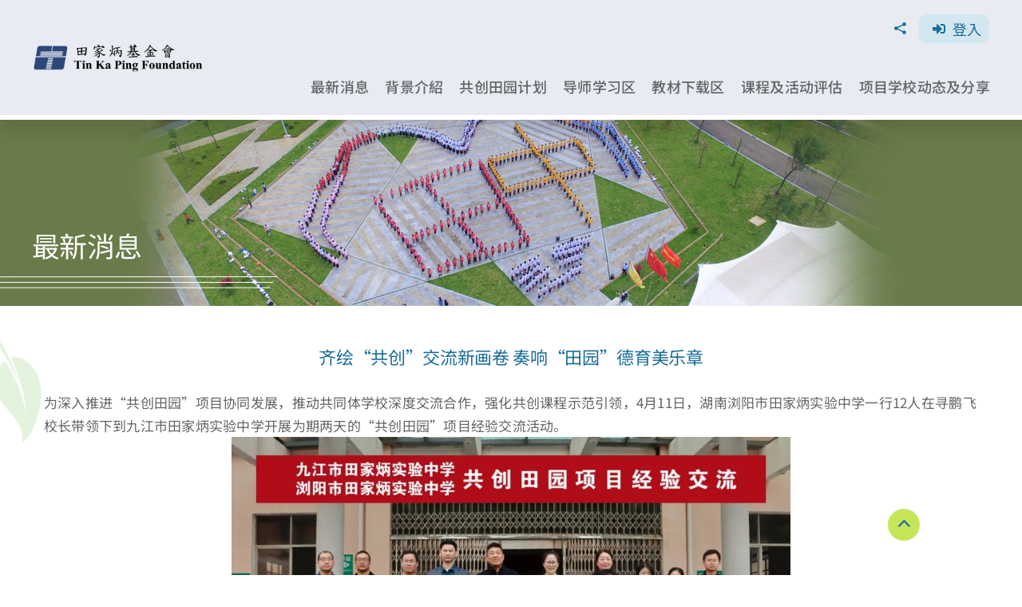

--- FILE ---
content_type: text/html; charset=UTF-8
request_url: https://www.tkp-paths.hk/2024/05/06/%E7%94%B0%E5%AE%B6%E7%82%B3%E9%9D%92%E5%B0%91%E5%B9%B4%E6%AD%A3%E9%9D%A2%E6%88%90%E9%95%BF%E8%AE%A1%E5%88%92%E5%85%B1%E5%88%9B%E7%94%B0%E5%9B%AD%E6%9C%80%E6%96%B0%E6%B6%88%E6%81%AF-2024-04-2/
body_size: 23841
content:
<!DOCTYPE html>
<html class="avada-html-layout-wide avada-html-header-position-top avada-is-100-percent-template avada-html-has-bg-image" lang="en-US" prefix="og: http://ogp.me/ns# fb: http://ogp.me/ns/fb#">
<head>
	<meta http-equiv="X-UA-Compatible" content="IE=edge" />
	<meta http-equiv="Content-Type" content="text/html; charset=utf-8"/>
	<meta name="viewport" content="width=device-width, initial-scale=1" />
	<title>田家炳青少年正面成长计划共创田园最新消息 2024.04 &#8211; 共创田园</title>
<meta name='robots' content='max-image-preview:large' />
<link rel="alternate" type="application/rss+xml" title="共创田园 &raquo; Feed" href="https://www.tkp-paths.hk/feed/" />
<link rel="alternate" type="application/rss+xml" title="共创田园 &raquo; Comments Feed" href="https://www.tkp-paths.hk/comments/feed/" />
					<link rel="shortcut icon" href="https://www.tkp-paths.hk/wp-content/uploads/2023/02/tkp_favicon.png" type="image/x-icon" />
		
		
		
				<link rel="alternate" type="application/rss+xml" title="共创田园 &raquo; 田家炳青少年正面成长计划共创田园最新消息 2024.04 Comments Feed" href="https://www.tkp-paths.hk/2024/05/06/%e7%94%b0%e5%ae%b6%e7%82%b3%e9%9d%92%e5%b0%91%e5%b9%b4%e6%ad%a3%e9%9d%a2%e6%88%90%e9%95%bf%e8%ae%a1%e5%88%92%e5%85%b1%e5%88%9b%e7%94%b0%e5%9b%ad%e6%9c%80%e6%96%b0%e6%b6%88%e6%81%af-2024-04-2/feed/" />

		<meta property="og:title" content="田家炳青少年正面成长计划共创田园最新消息 2024.04"/>
		<meta property="og:type" content="article"/>
		<meta property="og:url" content="https://www.tkp-paths.hk/2024/05/06/%e7%94%b0%e5%ae%b6%e7%82%b3%e9%9d%92%e5%b0%91%e5%b9%b4%e6%ad%a3%e9%9d%a2%e6%88%90%e9%95%bf%e8%ae%a1%e5%88%92%e5%85%b1%e5%88%9b%e7%94%b0%e5%9b%ad%e6%9c%80%e6%96%b0%e6%b6%88%e6%81%af-2024-04-2/"/>
		<meta property="og:site_name" content="共创田园"/>
		<meta property="og:description" content="齐绘“共创”交流新画卷 奏响“田园”德育美乐章 

为深入推进“共创田园”项目协同发展，推动共同体学校深度交流合作，强化共创课程示范引领，4月11日，湖南浏阳市田家炳实验中学一行12人在寻鹏飞校长带领下到九江市田家炳实验中学开展为期两天的“共创田园”项目经验交流活动。 

11日下午，浏阳田中的老师和九江田中的学生共同参与了由首席共创导师、GCDF全球职业规划师桂筱惠老师引导的以半天体验半生的生涯游戏课程，热身活动以我们同月生让两校师生快速链接，成为友好融洽的玩家。游戏历时四个半小时，玩家们通过青葱岁月（出生-20岁）、燃情岁月（入职前10年）和激动人心的拍卖环节以及刺激的噩运环节来丰富玩家的生涯智慧，提升对世界和人生的认识。通过生涯游戏不同年龄段的玩家都认识到虽然我们无法选择出生，但我们可以努力经营人生，每一个人都有自己的使命、期待、梦想、规划。 

4月12日上午，浏阳田中赖端梓老师为九江田中学生带来一节以“专注力”为主题的课——《修炼专注的力量》，赖老师以“数字游戏”、直观生动的视频，引导学生们理解专注力。通过学生自身体验，思考学习和生活中影响专注力的重要因素，探索保持专注力的方法以达到提升学习效率的目标，不断获得前进的力量。 

九江田中充分发挥基地校的幅射和引领作用，不仅对田园项目校支持，也同样对九江地区学校推广共创德育课程。正值浏阳田中来访，邀请浏阳田中一起去九江田中市直联盟校九江市第六中学献课。由九江田中的孙露露老师献上《爱家庭、重责任》为主题的共创德育六品课程。孙露露老师以活动“你来比划，我来猜”导入主题。并通过播放前期收集的一张张学生亲切熟悉的家庭相册，勾起学生深藏心底的回忆，引发学生思考良性亲子关系，认识每位家庭成员对家庭的重要责任，提升化解家庭矛盾的智慧。 

“三人行，必有我师焉”。课程观摩结束后，四所学校——九江市田家炳实验中学、浏阳市田家炳实验中学、九江市第六中学、九江市第十一中学的老师们进行交流研讨，老师逐一发言，就课程亮点和不足之处进行了详细的点评，就“共创田园”项目和学校德育工作的融合进行了深入探索。 

此次“共创田园”交流活动，进一步推动了我校“共创田园”项目的发展，加强了共同体学校之间的交流和互动。我校将以此次活动为契机，秉持“共建共享共发展”的原则，不断开拓新思维，深挖德育工作新内涵，构建德育工作新格局，创建学校德育新特色，全面落实立德树人根本任务。 

供稿:九江市田家炳实验中学

原文链接：https://mp.weixin.qq.com/s/tY"/>

									<meta property="og:image" content="https://www.tkp-paths.hk/wp-content/uploads/2024/05/AnyConv.com__4-3.jpg"/>
							<script type="text/javascript">
window._wpemojiSettings = {"baseUrl":"https:\/\/s.w.org\/images\/core\/emoji\/14.0.0\/72x72\/","ext":".png","svgUrl":"https:\/\/s.w.org\/images\/core\/emoji\/14.0.0\/svg\/","svgExt":".svg","source":{"concatemoji":"https:\/\/www.tkp-paths.hk\/wp-includes\/js\/wp-emoji-release.min.js?ver=6.1.9"}};
/*! This file is auto-generated */
!function(e,a,t){var n,r,o,i=a.createElement("canvas"),p=i.getContext&&i.getContext("2d");function s(e,t){var a=String.fromCharCode,e=(p.clearRect(0,0,i.width,i.height),p.fillText(a.apply(this,e),0,0),i.toDataURL());return p.clearRect(0,0,i.width,i.height),p.fillText(a.apply(this,t),0,0),e===i.toDataURL()}function c(e){var t=a.createElement("script");t.src=e,t.defer=t.type="text/javascript",a.getElementsByTagName("head")[0].appendChild(t)}for(o=Array("flag","emoji"),t.supports={everything:!0,everythingExceptFlag:!0},r=0;r<o.length;r++)t.supports[o[r]]=function(e){if(p&&p.fillText)switch(p.textBaseline="top",p.font="600 32px Arial",e){case"flag":return s([127987,65039,8205,9895,65039],[127987,65039,8203,9895,65039])?!1:!s([55356,56826,55356,56819],[55356,56826,8203,55356,56819])&&!s([55356,57332,56128,56423,56128,56418,56128,56421,56128,56430,56128,56423,56128,56447],[55356,57332,8203,56128,56423,8203,56128,56418,8203,56128,56421,8203,56128,56430,8203,56128,56423,8203,56128,56447]);case"emoji":return!s([129777,127995,8205,129778,127999],[129777,127995,8203,129778,127999])}return!1}(o[r]),t.supports.everything=t.supports.everything&&t.supports[o[r]],"flag"!==o[r]&&(t.supports.everythingExceptFlag=t.supports.everythingExceptFlag&&t.supports[o[r]]);t.supports.everythingExceptFlag=t.supports.everythingExceptFlag&&!t.supports.flag,t.DOMReady=!1,t.readyCallback=function(){t.DOMReady=!0},t.supports.everything||(n=function(){t.readyCallback()},a.addEventListener?(a.addEventListener("DOMContentLoaded",n,!1),e.addEventListener("load",n,!1)):(e.attachEvent("onload",n),a.attachEvent("onreadystatechange",function(){"complete"===a.readyState&&t.readyCallback()})),(e=t.source||{}).concatemoji?c(e.concatemoji):e.wpemoji&&e.twemoji&&(c(e.twemoji),c(e.wpemoji)))}(window,document,window._wpemojiSettings);
</script>
<style type="text/css">
img.wp-smiley,
img.emoji {
	display: inline !important;
	border: none !important;
	box-shadow: none !important;
	height: 1em !important;
	width: 1em !important;
	margin: 0 0.07em !important;
	vertical-align: -0.1em !important;
	background: none !important;
	padding: 0 !important;
}
</style>
	<link rel='stylesheet' id='wp-block-library-css' href='https://www.tkp-paths.hk/wp-includes/css/dist/block-library/style.min.css?ver=6.1.9' type='text/css' media='all' />
<style id='wp-block-library-theme-inline-css' type='text/css'>
.wp-block-audio figcaption{color:#555;font-size:13px;text-align:center}.is-dark-theme .wp-block-audio figcaption{color:hsla(0,0%,100%,.65)}.wp-block-audio{margin:0 0 1em}.wp-block-code{border:1px solid #ccc;border-radius:4px;font-family:Menlo,Consolas,monaco,monospace;padding:.8em 1em}.wp-block-embed figcaption{color:#555;font-size:13px;text-align:center}.is-dark-theme .wp-block-embed figcaption{color:hsla(0,0%,100%,.65)}.wp-block-embed{margin:0 0 1em}.blocks-gallery-caption{color:#555;font-size:13px;text-align:center}.is-dark-theme .blocks-gallery-caption{color:hsla(0,0%,100%,.65)}.wp-block-image figcaption{color:#555;font-size:13px;text-align:center}.is-dark-theme .wp-block-image figcaption{color:hsla(0,0%,100%,.65)}.wp-block-image{margin:0 0 1em}.wp-block-pullquote{border-top:4px solid;border-bottom:4px solid;margin-bottom:1.75em;color:currentColor}.wp-block-pullquote__citation,.wp-block-pullquote cite,.wp-block-pullquote footer{color:currentColor;text-transform:uppercase;font-size:.8125em;font-style:normal}.wp-block-quote{border-left:.25em solid;margin:0 0 1.75em;padding-left:1em}.wp-block-quote cite,.wp-block-quote footer{color:currentColor;font-size:.8125em;position:relative;font-style:normal}.wp-block-quote.has-text-align-right{border-left:none;border-right:.25em solid;padding-left:0;padding-right:1em}.wp-block-quote.has-text-align-center{border:none;padding-left:0}.wp-block-quote.is-large,.wp-block-quote.is-style-large,.wp-block-quote.is-style-plain{border:none}.wp-block-search .wp-block-search__label{font-weight:700}.wp-block-search__button{border:1px solid #ccc;padding:.375em .625em}:where(.wp-block-group.has-background){padding:1.25em 2.375em}.wp-block-separator.has-css-opacity{opacity:.4}.wp-block-separator{border:none;border-bottom:2px solid;margin-left:auto;margin-right:auto}.wp-block-separator.has-alpha-channel-opacity{opacity:1}.wp-block-separator:not(.is-style-wide):not(.is-style-dots){width:100px}.wp-block-separator.has-background:not(.is-style-dots){border-bottom:none;height:1px}.wp-block-separator.has-background:not(.is-style-wide):not(.is-style-dots){height:2px}.wp-block-table{margin:"0 0 1em 0"}.wp-block-table thead{border-bottom:3px solid}.wp-block-table tfoot{border-top:3px solid}.wp-block-table td,.wp-block-table th{word-break:normal}.wp-block-table figcaption{color:#555;font-size:13px;text-align:center}.is-dark-theme .wp-block-table figcaption{color:hsla(0,0%,100%,.65)}.wp-block-video figcaption{color:#555;font-size:13px;text-align:center}.is-dark-theme .wp-block-video figcaption{color:hsla(0,0%,100%,.65)}.wp-block-video{margin:0 0 1em}.wp-block-template-part.has-background{padding:1.25em 2.375em;margin-top:0;margin-bottom:0}
</style>
<link rel='stylesheet' id='classic-theme-styles-css' href='https://www.tkp-paths.hk/wp-includes/css/classic-themes.min.css?ver=1' type='text/css' media='all' />
<style id='global-styles-inline-css' type='text/css'>
body{--wp--preset--color--black: #000000;--wp--preset--color--cyan-bluish-gray: #abb8c3;--wp--preset--color--white: #ffffff;--wp--preset--color--pale-pink: #f78da7;--wp--preset--color--vivid-red: #cf2e2e;--wp--preset--color--luminous-vivid-orange: #ff6900;--wp--preset--color--luminous-vivid-amber: #fcb900;--wp--preset--color--light-green-cyan: #7bdcb5;--wp--preset--color--vivid-green-cyan: #00d084;--wp--preset--color--pale-cyan-blue: #8ed1fc;--wp--preset--color--vivid-cyan-blue: #0693e3;--wp--preset--color--vivid-purple: #9b51e0;--wp--preset--gradient--vivid-cyan-blue-to-vivid-purple: linear-gradient(135deg,rgba(6,147,227,1) 0%,rgb(155,81,224) 100%);--wp--preset--gradient--light-green-cyan-to-vivid-green-cyan: linear-gradient(135deg,rgb(122,220,180) 0%,rgb(0,208,130) 100%);--wp--preset--gradient--luminous-vivid-amber-to-luminous-vivid-orange: linear-gradient(135deg,rgba(252,185,0,1) 0%,rgba(255,105,0,1) 100%);--wp--preset--gradient--luminous-vivid-orange-to-vivid-red: linear-gradient(135deg,rgba(255,105,0,1) 0%,rgb(207,46,46) 100%);--wp--preset--gradient--very-light-gray-to-cyan-bluish-gray: linear-gradient(135deg,rgb(238,238,238) 0%,rgb(169,184,195) 100%);--wp--preset--gradient--cool-to-warm-spectrum: linear-gradient(135deg,rgb(74,234,220) 0%,rgb(151,120,209) 20%,rgb(207,42,186) 40%,rgb(238,44,130) 60%,rgb(251,105,98) 80%,rgb(254,248,76) 100%);--wp--preset--gradient--blush-light-purple: linear-gradient(135deg,rgb(255,206,236) 0%,rgb(152,150,240) 100%);--wp--preset--gradient--blush-bordeaux: linear-gradient(135deg,rgb(254,205,165) 0%,rgb(254,45,45) 50%,rgb(107,0,62) 100%);--wp--preset--gradient--luminous-dusk: linear-gradient(135deg,rgb(255,203,112) 0%,rgb(199,81,192) 50%,rgb(65,88,208) 100%);--wp--preset--gradient--pale-ocean: linear-gradient(135deg,rgb(255,245,203) 0%,rgb(182,227,212) 50%,rgb(51,167,181) 100%);--wp--preset--gradient--electric-grass: linear-gradient(135deg,rgb(202,248,128) 0%,rgb(113,206,126) 100%);--wp--preset--gradient--midnight: linear-gradient(135deg,rgb(2,3,129) 0%,rgb(40,116,252) 100%);--wp--preset--duotone--dark-grayscale: url('#wp-duotone-dark-grayscale');--wp--preset--duotone--grayscale: url('#wp-duotone-grayscale');--wp--preset--duotone--purple-yellow: url('#wp-duotone-purple-yellow');--wp--preset--duotone--blue-red: url('#wp-duotone-blue-red');--wp--preset--duotone--midnight: url('#wp-duotone-midnight');--wp--preset--duotone--magenta-yellow: url('#wp-duotone-magenta-yellow');--wp--preset--duotone--purple-green: url('#wp-duotone-purple-green');--wp--preset--duotone--blue-orange: url('#wp-duotone-blue-orange');--wp--preset--font-size--small: 12.75px;--wp--preset--font-size--medium: 20px;--wp--preset--font-size--large: 25.5px;--wp--preset--font-size--x-large: 42px;--wp--preset--font-size--normal: 17px;--wp--preset--font-size--xlarge: 34px;--wp--preset--font-size--huge: 51px;--wp--preset--spacing--20: 0.44rem;--wp--preset--spacing--30: 0.67rem;--wp--preset--spacing--40: 1rem;--wp--preset--spacing--50: 1.5rem;--wp--preset--spacing--60: 2.25rem;--wp--preset--spacing--70: 3.38rem;--wp--preset--spacing--80: 5.06rem;}:where(.is-layout-flex){gap: 0.5em;}body .is-layout-flow > .alignleft{float: left;margin-inline-start: 0;margin-inline-end: 2em;}body .is-layout-flow > .alignright{float: right;margin-inline-start: 2em;margin-inline-end: 0;}body .is-layout-flow > .aligncenter{margin-left: auto !important;margin-right: auto !important;}body .is-layout-constrained > .alignleft{float: left;margin-inline-start: 0;margin-inline-end: 2em;}body .is-layout-constrained > .alignright{float: right;margin-inline-start: 2em;margin-inline-end: 0;}body .is-layout-constrained > .aligncenter{margin-left: auto !important;margin-right: auto !important;}body .is-layout-constrained > :where(:not(.alignleft):not(.alignright):not(.alignfull)){max-width: var(--wp--style--global--content-size);margin-left: auto !important;margin-right: auto !important;}body .is-layout-constrained > .alignwide{max-width: var(--wp--style--global--wide-size);}body .is-layout-flex{display: flex;}body .is-layout-flex{flex-wrap: wrap;align-items: center;}body .is-layout-flex > *{margin: 0;}:where(.wp-block-columns.is-layout-flex){gap: 2em;}.has-black-color{color: var(--wp--preset--color--black) !important;}.has-cyan-bluish-gray-color{color: var(--wp--preset--color--cyan-bluish-gray) !important;}.has-white-color{color: var(--wp--preset--color--white) !important;}.has-pale-pink-color{color: var(--wp--preset--color--pale-pink) !important;}.has-vivid-red-color{color: var(--wp--preset--color--vivid-red) !important;}.has-luminous-vivid-orange-color{color: var(--wp--preset--color--luminous-vivid-orange) !important;}.has-luminous-vivid-amber-color{color: var(--wp--preset--color--luminous-vivid-amber) !important;}.has-light-green-cyan-color{color: var(--wp--preset--color--light-green-cyan) !important;}.has-vivid-green-cyan-color{color: var(--wp--preset--color--vivid-green-cyan) !important;}.has-pale-cyan-blue-color{color: var(--wp--preset--color--pale-cyan-blue) !important;}.has-vivid-cyan-blue-color{color: var(--wp--preset--color--vivid-cyan-blue) !important;}.has-vivid-purple-color{color: var(--wp--preset--color--vivid-purple) !important;}.has-black-background-color{background-color: var(--wp--preset--color--black) !important;}.has-cyan-bluish-gray-background-color{background-color: var(--wp--preset--color--cyan-bluish-gray) !important;}.has-white-background-color{background-color: var(--wp--preset--color--white) !important;}.has-pale-pink-background-color{background-color: var(--wp--preset--color--pale-pink) !important;}.has-vivid-red-background-color{background-color: var(--wp--preset--color--vivid-red) !important;}.has-luminous-vivid-orange-background-color{background-color: var(--wp--preset--color--luminous-vivid-orange) !important;}.has-luminous-vivid-amber-background-color{background-color: var(--wp--preset--color--luminous-vivid-amber) !important;}.has-light-green-cyan-background-color{background-color: var(--wp--preset--color--light-green-cyan) !important;}.has-vivid-green-cyan-background-color{background-color: var(--wp--preset--color--vivid-green-cyan) !important;}.has-pale-cyan-blue-background-color{background-color: var(--wp--preset--color--pale-cyan-blue) !important;}.has-vivid-cyan-blue-background-color{background-color: var(--wp--preset--color--vivid-cyan-blue) !important;}.has-vivid-purple-background-color{background-color: var(--wp--preset--color--vivid-purple) !important;}.has-black-border-color{border-color: var(--wp--preset--color--black) !important;}.has-cyan-bluish-gray-border-color{border-color: var(--wp--preset--color--cyan-bluish-gray) !important;}.has-white-border-color{border-color: var(--wp--preset--color--white) !important;}.has-pale-pink-border-color{border-color: var(--wp--preset--color--pale-pink) !important;}.has-vivid-red-border-color{border-color: var(--wp--preset--color--vivid-red) !important;}.has-luminous-vivid-orange-border-color{border-color: var(--wp--preset--color--luminous-vivid-orange) !important;}.has-luminous-vivid-amber-border-color{border-color: var(--wp--preset--color--luminous-vivid-amber) !important;}.has-light-green-cyan-border-color{border-color: var(--wp--preset--color--light-green-cyan) !important;}.has-vivid-green-cyan-border-color{border-color: var(--wp--preset--color--vivid-green-cyan) !important;}.has-pale-cyan-blue-border-color{border-color: var(--wp--preset--color--pale-cyan-blue) !important;}.has-vivid-cyan-blue-border-color{border-color: var(--wp--preset--color--vivid-cyan-blue) !important;}.has-vivid-purple-border-color{border-color: var(--wp--preset--color--vivid-purple) !important;}.has-vivid-cyan-blue-to-vivid-purple-gradient-background{background: var(--wp--preset--gradient--vivid-cyan-blue-to-vivid-purple) !important;}.has-light-green-cyan-to-vivid-green-cyan-gradient-background{background: var(--wp--preset--gradient--light-green-cyan-to-vivid-green-cyan) !important;}.has-luminous-vivid-amber-to-luminous-vivid-orange-gradient-background{background: var(--wp--preset--gradient--luminous-vivid-amber-to-luminous-vivid-orange) !important;}.has-luminous-vivid-orange-to-vivid-red-gradient-background{background: var(--wp--preset--gradient--luminous-vivid-orange-to-vivid-red) !important;}.has-very-light-gray-to-cyan-bluish-gray-gradient-background{background: var(--wp--preset--gradient--very-light-gray-to-cyan-bluish-gray) !important;}.has-cool-to-warm-spectrum-gradient-background{background: var(--wp--preset--gradient--cool-to-warm-spectrum) !important;}.has-blush-light-purple-gradient-background{background: var(--wp--preset--gradient--blush-light-purple) !important;}.has-blush-bordeaux-gradient-background{background: var(--wp--preset--gradient--blush-bordeaux) !important;}.has-luminous-dusk-gradient-background{background: var(--wp--preset--gradient--luminous-dusk) !important;}.has-pale-ocean-gradient-background{background: var(--wp--preset--gradient--pale-ocean) !important;}.has-electric-grass-gradient-background{background: var(--wp--preset--gradient--electric-grass) !important;}.has-midnight-gradient-background{background: var(--wp--preset--gradient--midnight) !important;}.has-small-font-size{font-size: var(--wp--preset--font-size--small) !important;}.has-medium-font-size{font-size: var(--wp--preset--font-size--medium) !important;}.has-large-font-size{font-size: var(--wp--preset--font-size--large) !important;}.has-x-large-font-size{font-size: var(--wp--preset--font-size--x-large) !important;}
.wp-block-navigation a:where(:not(.wp-element-button)){color: inherit;}
:where(.wp-block-columns.is-layout-flex){gap: 2em;}
.wp-block-pullquote{font-size: 1.5em;line-height: 1.6;}
</style>
<link rel='stylesheet' id='wpdm-fonticon-css' href='https://www.tkp-paths.hk/wp-content/plugins/download-manager/assets/wpdm-iconfont/css/wpdm-icons.css?ver=6.1.9' type='text/css' media='all' />
<link rel='stylesheet' id='wpdm-front-css' href='https://www.tkp-paths.hk/wp-content/plugins/download-manager/assets/css/front.min.css?ver=6.1.9' type='text/css' media='all' />
<link rel='stylesheet' id='wpdm-button-templates-css' href='https://www.tkp-paths.hk/wp-content/plugins/wpdm-button-templates/buttons.css?ver=6.1.9' type='text/css' media='all' />
<link rel='stylesheet' id='um_fonticons_ii-css' href='https://www.tkp-paths.hk/wp-content/plugins/ultimate-member/assets/css/um-fonticons-ii.css?ver=2.6.7' type='text/css' media='all' />
<link rel='stylesheet' id='um_fonticons_fa-css' href='https://www.tkp-paths.hk/wp-content/plugins/ultimate-member/assets/css/um-fonticons-fa.css?ver=2.6.7' type='text/css' media='all' />
<link rel='stylesheet' id='select2-css' href='https://www.tkp-paths.hk/wp-content/plugins/ultimate-member/assets/css/select2/select2.min.css?ver=4.0.13' type='text/css' media='all' />
<link rel='stylesheet' id='um_crop-css' href='https://www.tkp-paths.hk/wp-content/plugins/ultimate-member/assets/css/um-crop.css?ver=2.6.7' type='text/css' media='all' />
<link rel='stylesheet' id='um_modal-css' href='https://www.tkp-paths.hk/wp-content/plugins/ultimate-member/assets/css/um-modal.css?ver=2.6.7' type='text/css' media='all' />
<link rel='stylesheet' id='um_styles-css' href='https://www.tkp-paths.hk/wp-content/plugins/ultimate-member/assets/css/um-styles.css?ver=2.6.7' type='text/css' media='all' />
<link rel='stylesheet' id='um_profile-css' href='https://www.tkp-paths.hk/wp-content/plugins/ultimate-member/assets/css/um-profile.css?ver=2.6.7' type='text/css' media='all' />
<link rel='stylesheet' id='um_account-css' href='https://www.tkp-paths.hk/wp-content/plugins/ultimate-member/assets/css/um-account.css?ver=2.6.7' type='text/css' media='all' />
<link rel='stylesheet' id='um_misc-css' href='https://www.tkp-paths.hk/wp-content/plugins/ultimate-member/assets/css/um-misc.css?ver=2.6.7' type='text/css' media='all' />
<link rel='stylesheet' id='um_fileupload-css' href='https://www.tkp-paths.hk/wp-content/plugins/ultimate-member/assets/css/um-fileupload.css?ver=2.6.7' type='text/css' media='all' />
<link rel='stylesheet' id='um_datetime-css' href='https://www.tkp-paths.hk/wp-content/plugins/ultimate-member/assets/css/pickadate/default.css?ver=2.6.7' type='text/css' media='all' />
<link rel='stylesheet' id='um_datetime_date-css' href='https://www.tkp-paths.hk/wp-content/plugins/ultimate-member/assets/css/pickadate/default.date.css?ver=2.6.7' type='text/css' media='all' />
<link rel='stylesheet' id='um_datetime_time-css' href='https://www.tkp-paths.hk/wp-content/plugins/ultimate-member/assets/css/pickadate/default.time.css?ver=2.6.7' type='text/css' media='all' />
<link rel='stylesheet' id='um_raty-css' href='https://www.tkp-paths.hk/wp-content/plugins/ultimate-member/assets/css/um-raty.css?ver=2.6.7' type='text/css' media='all' />
<link rel='stylesheet' id='um_scrollbar-css' href='https://www.tkp-paths.hk/wp-content/plugins/ultimate-member/assets/css/simplebar.css?ver=2.6.7' type='text/css' media='all' />
<link rel='stylesheet' id='um_tipsy-css' href='https://www.tkp-paths.hk/wp-content/plugins/ultimate-member/assets/css/um-tipsy.css?ver=2.6.7' type='text/css' media='all' />
<link rel='stylesheet' id='um_responsive-css' href='https://www.tkp-paths.hk/wp-content/plugins/ultimate-member/assets/css/um-responsive.css?ver=2.6.7' type='text/css' media='all' />
<link rel='stylesheet' id='um_default_css-css' href='https://www.tkp-paths.hk/wp-content/plugins/ultimate-member/assets/css/um-old-default.css?ver=2.6.7' type='text/css' media='all' />
<link rel='stylesheet' id='cursor_css-css' href='https://www.tkp-paths.hk/wp-content/plugins/mouse-cursor-customizer/cursor.css?ver=6.1.9' type='text/css' media='all' />
<style id='cursor_css-inline-css' type='text/css'>

    /* Cursor customization for body */

    body, 
    body span, 
    body div {
        cursor: url(https://www.tkp-paths.hk/wp-content/uploads/2023/02/Group-5-1.png), auto!important;
    }
    

    body.cursor-customizer103.cursor-customizer104.cursor-customizer105.cursor-customizer106,
    body.cursor-customizer103.cursor-customizer104.cursor-customizer105.cursor-customizer106 span,
    body.cursor-customizer103.cursor-customizer104.cursor-customizer105.cursor-customizer106 div {
        cursor: url(https://www.tkp-paths.hk/wp-content/uploads/2023/02/Group-5-1.png), auto!important;
    }


    /* Cursor customization for links  */

    body a {
        cursor: url(https://www.tkp-paths.hk/wp-content/uploads/2023/02/Group-5-1.png), pointer!important;
    }
    
    body a.cursor-customizer103.cursor-customizer104.cursor-customizer105.cursor-customizer106 {
        cursor: url(https://www.tkp-paths.hk/wp-content/uploads/2023/02/Group-5-1.png), pointer!important;
    }
    
    
    /* ( v 1.2 Temporarily disable cursor changes on buttons )

    body button {
        cursor: url(https://www.tkp-paths.hk/wp-content/uploads/2023/02/Group-5-1.png), pointer!important;
    }
    
    body button.cursor-customizer103.cursor-customizer104.cursor-customizer105.cursor-customizer106 {
        cursor: url(https://www.tkp-paths.hk/wp-content/uploads/2023/02/Group-5-1.png), pointer!important;
    }

    body input {
        cursor: url(https://www.tkp-paths.hk/wp-content/uploads/2023/02/Group-5-1.png), pointer!important;
    }

    body input.cursor-customizer103.cursor-customizer104.cursor-customizer105.cursor-customizer106 {
        cursor: url(https://www.tkp-paths.hk/wp-content/uploads/2023/02/Group-5-1.png), pointer!important;
    }
    
    */
</style>
<link rel='stylesheet' id='fusion-dynamic-css-css' href='https://www.tkp-paths.hk/wp-content/uploads/fusion-styles/6e9621203cd396cec6eaf3a9f111699a.min.css?ver=3.9.2' type='text/css' media='all' />
<script type='text/javascript' src='https://www.tkp-paths.hk/wp-includes/js/jquery/jquery.min.js?ver=3.6.1' id='jquery-core-js'></script>
<script type='text/javascript' src='https://www.tkp-paths.hk/wp-includes/js/jquery/jquery-migrate.min.js?ver=3.3.2' id='jquery-migrate-js'></script>
<script type='text/javascript' src='https://www.tkp-paths.hk/wp-content/plugins/download-manager/assets/js/wpdm.min.js?ver=6.1.9' id='wpdm-frontend-js-js'></script>
<script type='text/javascript' id='wpdm-frontjs-js-extra'>
/* <![CDATA[ */
var wpdm_url = {"home":"https:\/\/www.tkp-paths.hk\/","site":"https:\/\/www.tkp-paths.hk\/","ajax":"https:\/\/www.tkp-paths.hk\/wp-admin\/admin-ajax.php"};
var wpdm_js = {"spinner":"<i class=\"wpdm-icon wpdm-sun wpdm-spin\"><\/i>","client_id":"84e8cec5078e2ada0ae74c0dc83662e6"};
var wpdm_strings = {"pass_var":"Password Verified!","pass_var_q":"Please click following button to start download.","start_dl":"Start Download"};
/* ]]> */
</script>
<script type='text/javascript' src='https://www.tkp-paths.hk/wp-content/plugins/download-manager/assets/js/front.min.js?ver=3.3.32' id='wpdm-frontjs-js'></script>
<script type='text/javascript' src='https://www.tkp-paths.hk/wp-content/plugins/ultimate-member/assets/js/um-gdpr.min.js?ver=2.6.7' id='um-gdpr-js'></script>
<script type='text/javascript' src='https://www.tkp-paths.hk/wp-content/plugins/mouse-cursor-customizer/plugin.js?ver=6.1.9' id='cursor_public_js-js'></script>
<link rel="https://api.w.org/" href="https://www.tkp-paths.hk/wp-json/" /><link rel="alternate" type="application/json" href="https://www.tkp-paths.hk/wp-json/wp/v2/posts/6281" /><link rel="EditURI" type="application/rsd+xml" title="RSD" href="https://www.tkp-paths.hk/xmlrpc.php?rsd" />
<link rel="wlwmanifest" type="application/wlwmanifest+xml" href="https://www.tkp-paths.hk/wp-includes/wlwmanifest.xml" />
<meta name="generator" content="WordPress 6.1.9" />
<link rel="canonical" href="https://www.tkp-paths.hk/2024/05/06/%e7%94%b0%e5%ae%b6%e7%82%b3%e9%9d%92%e5%b0%91%e5%b9%b4%e6%ad%a3%e9%9d%a2%e6%88%90%e9%95%bf%e8%ae%a1%e5%88%92%e5%85%b1%e5%88%9b%e7%94%b0%e5%9b%ad%e6%9c%80%e6%96%b0%e6%b6%88%e6%81%af-2024-04-2/" />
<link rel='shortlink' href='https://www.tkp-paths.hk/?p=6281' />
<link rel="alternate" type="application/json+oembed" href="https://www.tkp-paths.hk/wp-json/oembed/1.0/embed?url=https%3A%2F%2Fwww.tkp-paths.hk%2F2024%2F05%2F06%2F%25e7%2594%25b0%25e5%25ae%25b6%25e7%2582%25b3%25e9%259d%2592%25e5%25b0%2591%25e5%25b9%25b4%25e6%25ad%25a3%25e9%259d%25a2%25e6%2588%2590%25e9%2595%25bf%25e8%25ae%25a1%25e5%2588%2592%25e5%2585%25b1%25e5%2588%259b%25e7%2594%25b0%25e5%259b%25ad%25e6%259c%2580%25e6%2596%25b0%25e6%25b6%2588%25e6%2581%25af-2024-04-2%2F" />
<link rel="alternate" type="text/xml+oembed" href="https://www.tkp-paths.hk/wp-json/oembed/1.0/embed?url=https%3A%2F%2Fwww.tkp-paths.hk%2F2024%2F05%2F06%2F%25e7%2594%25b0%25e5%25ae%25b6%25e7%2582%25b3%25e9%259d%2592%25e5%25b0%2591%25e5%25b9%25b4%25e6%25ad%25a3%25e9%259d%25a2%25e6%2588%2590%25e9%2595%25bf%25e8%25ae%25a1%25e5%2588%2592%25e5%2585%25b1%25e5%2588%259b%25e7%2594%25b0%25e5%259b%25ad%25e6%259c%2580%25e6%2596%25b0%25e6%25b6%2588%25e6%2581%25af-2024-04-2%2F&#038;format=xml" />

		<!-- GA Google Analytics @ https://m0n.co/ga -->
		<script async src="https://www.googletagmanager.com/gtag/js?id=G-75B611FNHC"></script>
		<script>
			window.dataLayer = window.dataLayer || [];
			function gtag(){dataLayer.push(arguments);}
			gtag('js', new Date());
			gtag('config', 'G-75B611FNHC');
		</script>

			<style type="text/css">
			.um_request_name {
				display: none !important;
			}
		</style>
	<link rel="preload" href="https://www.tkp-paths.hk/wp-content/themes/Avada/includes/lib/assets/fonts/icomoon/awb-icons.woff" as="font" type="font/woff" crossorigin><link rel="preload" href="//www.tkp-paths.hk/wp-content/themes/Avada/includes/lib/assets/fonts/fontawesome/webfonts/fa-brands-400.woff2" as="font" type="font/woff2" crossorigin><link rel="preload" href="//www.tkp-paths.hk/wp-content/themes/Avada/includes/lib/assets/fonts/fontawesome/webfonts/fa-regular-400.woff2" as="font" type="font/woff2" crossorigin><link rel="preload" href="//www.tkp-paths.hk/wp-content/themes/Avada/includes/lib/assets/fonts/fontawesome/webfonts/fa-solid-900.woff2" as="font" type="font/woff2" crossorigin><link rel="preload" href="https://www.tkp-paths.hk/wp-content/uploads/fusion-icons/avada-business-coach-v2.0/fonts/avada-business-coach.ttf?fuoi4" as="font" type="font/ttf" crossorigin><style type="text/css" id="css-fb-visibility">@media screen and (max-width: 640px){.fusion-no-small-visibility{display:none !important;}body .sm-text-align-center{text-align:center !important;}body .sm-text-align-left{text-align:left !important;}body .sm-text-align-right{text-align:right !important;}body .sm-flex-align-center{justify-content:center !important;}body .sm-flex-align-flex-start{justify-content:flex-start !important;}body .sm-flex-align-flex-end{justify-content:flex-end !important;}body .sm-mx-auto{margin-left:auto !important;margin-right:auto !important;}body .sm-ml-auto{margin-left:auto !important;}body .sm-mr-auto{margin-right:auto !important;}body .fusion-absolute-position-small{position:absolute;top:auto;width:100%;}.awb-sticky.awb-sticky-small{ position: sticky; top: var(--awb-sticky-offset,0); }}@media screen and (min-width: 641px) and (max-width: 1110px){.fusion-no-medium-visibility{display:none !important;}body .md-text-align-center{text-align:center !important;}body .md-text-align-left{text-align:left !important;}body .md-text-align-right{text-align:right !important;}body .md-flex-align-center{justify-content:center !important;}body .md-flex-align-flex-start{justify-content:flex-start !important;}body .md-flex-align-flex-end{justify-content:flex-end !important;}body .md-mx-auto{margin-left:auto !important;margin-right:auto !important;}body .md-ml-auto{margin-left:auto !important;}body .md-mr-auto{margin-right:auto !important;}body .fusion-absolute-position-medium{position:absolute;top:auto;width:100%;}.awb-sticky.awb-sticky-medium{ position: sticky; top: var(--awb-sticky-offset,0); }}@media screen and (min-width: 1111px){.fusion-no-large-visibility{display:none !important;}body .lg-text-align-center{text-align:center !important;}body .lg-text-align-left{text-align:left !important;}body .lg-text-align-right{text-align:right !important;}body .lg-flex-align-center{justify-content:center !important;}body .lg-flex-align-flex-start{justify-content:flex-start !important;}body .lg-flex-align-flex-end{justify-content:flex-end !important;}body .lg-mx-auto{margin-left:auto !important;margin-right:auto !important;}body .lg-ml-auto{margin-left:auto !important;}body .lg-mr-auto{margin-right:auto !important;}body .fusion-absolute-position-large{position:absolute;top:auto;width:100%;}.awb-sticky.awb-sticky-large{ position: sticky; top: var(--awb-sticky-offset,0); }}</style><meta name="generator" content="Powered by Slider Revolution 6.6.8 - responsive, Mobile-Friendly Slider Plugin for WordPress with comfortable drag and drop interface." />
<script>function setREVStartSize(e){
			//window.requestAnimationFrame(function() {
				window.RSIW = window.RSIW===undefined ? window.innerWidth : window.RSIW;
				window.RSIH = window.RSIH===undefined ? window.innerHeight : window.RSIH;
				try {
					var pw = document.getElementById(e.c).parentNode.offsetWidth,
						newh;
					pw = pw===0 || isNaN(pw) || (e.l=="fullwidth" || e.layout=="fullwidth") ? window.RSIW : pw;
					e.tabw = e.tabw===undefined ? 0 : parseInt(e.tabw);
					e.thumbw = e.thumbw===undefined ? 0 : parseInt(e.thumbw);
					e.tabh = e.tabh===undefined ? 0 : parseInt(e.tabh);
					e.thumbh = e.thumbh===undefined ? 0 : parseInt(e.thumbh);
					e.tabhide = e.tabhide===undefined ? 0 : parseInt(e.tabhide);
					e.thumbhide = e.thumbhide===undefined ? 0 : parseInt(e.thumbhide);
					e.mh = e.mh===undefined || e.mh=="" || e.mh==="auto" ? 0 : parseInt(e.mh,0);
					if(e.layout==="fullscreen" || e.l==="fullscreen")
						newh = Math.max(e.mh,window.RSIH);
					else{
						e.gw = Array.isArray(e.gw) ? e.gw : [e.gw];
						for (var i in e.rl) if (e.gw[i]===undefined || e.gw[i]===0) e.gw[i] = e.gw[i-1];
						e.gh = e.el===undefined || e.el==="" || (Array.isArray(e.el) && e.el.length==0)? e.gh : e.el;
						e.gh = Array.isArray(e.gh) ? e.gh : [e.gh];
						for (var i in e.rl) if (e.gh[i]===undefined || e.gh[i]===0) e.gh[i] = e.gh[i-1];
											
						var nl = new Array(e.rl.length),
							ix = 0,
							sl;
						e.tabw = e.tabhide>=pw ? 0 : e.tabw;
						e.thumbw = e.thumbhide>=pw ? 0 : e.thumbw;
						e.tabh = e.tabhide>=pw ? 0 : e.tabh;
						e.thumbh = e.thumbhide>=pw ? 0 : e.thumbh;
						for (var i in e.rl) nl[i] = e.rl[i]<window.RSIW ? 0 : e.rl[i];
						sl = nl[0];
						for (var i in nl) if (sl>nl[i] && nl[i]>0) { sl = nl[i]; ix=i;}
						var m = pw>(e.gw[ix]+e.tabw+e.thumbw) ? 1 : (pw-(e.tabw+e.thumbw)) / (e.gw[ix]);
						newh =  (e.gh[ix] * m) + (e.tabh + e.thumbh);
					}
					var el = document.getElementById(e.c);
					if (el!==null && el) el.style.height = newh+"px";
					el = document.getElementById(e.c+"_wrapper");
					if (el!==null && el) {
						el.style.height = newh+"px";
						el.style.display = "block";
					}
				} catch(e){
					console.log("Failure at Presize of Slider:" + e)
				}
			//});
		  };</script>
		<script type="text/javascript">
			var doc = document.documentElement;
			doc.setAttribute( 'data-useragent', navigator.userAgent );
		</script>
		<meta name="generator" content="WordPress Download Manager 3.3.32" />
                <style>
        /* WPDM Link Template Styles */        </style>
                <style>

            :root {
                --color-primary: #196d99;
                --color-primary-rgb: 25, 109, 153;
                --color-primary-hover: #196d99;
                --color-primary-active: #196d99;
                --clr-sec: #6c757d;
                --clr-sec-rgb: 108, 117, 125;
                --clr-sec-hover: #6c757d;
                --clr-sec-active: #6c757d;
                --color-secondary: #6c757d;
                --color-secondary-rgb: 108, 117, 125;
                --color-secondary-hover: #6c757d;
                --color-secondary-active: #6c757d;
                --color-success: #018e11;
                --color-success-rgb: 1, 142, 17;
                --color-success-hover: #0aad01;
                --color-success-active: #0c8c01;
                --color-info: #2CA8FF;
                --color-info-rgb: 44, 168, 255;
                --color-info-hover: #2CA8FF;
                --color-info-active: #2CA8FF;
                --color-warning: #FFB236;
                --color-warning-rgb: 255, 178, 54;
                --color-warning-hover: #FFB236;
                --color-warning-active: #FFB236;
                --color-danger: #ff5062;
                --color-danger-rgb: 255, 80, 98;
                --color-danger-hover: #ff5062;
                --color-danger-active: #ff5062;
                --color-green: #30b570;
                --color-blue: #0073ff;
                --color-purple: #8557D3;
                --color-red: #ff5062;
                --color-muted: rgba(69, 89, 122, 0.6);
                --wpdm-font: "Noto Sans SC", -apple-system, BlinkMacSystemFont, "Segoe UI", Roboto, Helvetica, Arial, sans-serif, "Apple Color Emoji", "Segoe UI Emoji", "Segoe UI Symbol";
            }

            .wpdm-download-link.btn.btn-primary {
                border-radius: 4px;
            }


        </style>
        
	</head>

<body class="post-template-default single single-post postid-6281 single-format-standard awb-no-sidebars fusion-image-hovers fusion-pagination-sizing fusion-button_type-flat fusion-button_span-no fusion-button_gradient-linear avada-image-rollover-circle-yes avada-image-rollover-yes avada-image-rollover-direction-left fusion-body ltr fusion-sticky-header no-tablet-sticky-header no-mobile-sticky-header no-mobile-slidingbar avada-has-rev-slider-styles fusion-disable-outline fusion-sub-menu-fade mobile-logo-pos-left layout-wide-mode avada-has-boxed-modal-shadow-none layout-scroll-offset-full avada-has-zero-margin-offset-top fusion-top-header menu-text-align-center mobile-menu-design-classic fusion-show-pagination-text fusion-header-layout-v2 avada-responsive avada-footer-fx-none avada-menu-highlight-style-bottombar fusion-search-form-clean fusion-main-menu-search-overlay fusion-avatar-circle avada-dropdown-styles avada-blog-layout-large avada-blog-archive-layout-large avada-header-shadow-no avada-menu-icon-position-left avada-has-megamenu-shadow avada-has-mobile-menu-search avada-has-main-nav-search-icon avada-has-breadcrumb-mobile-hidden avada-has-titlebar-hide avada-header-border-color-full-transparent avada-has-pagination-width_height avada-flyout-menu-direction-fade avada-ec-views-v1" data-awb-post-id="6281">
	<svg xmlns="http://www.w3.org/2000/svg" viewBox="0 0 0 0" width="0" height="0" focusable="false" role="none" style="visibility: hidden; position: absolute; left: -9999px; overflow: hidden;" ><defs><filter id="wp-duotone-dark-grayscale"><feColorMatrix color-interpolation-filters="sRGB" type="matrix" values=" .299 .587 .114 0 0 .299 .587 .114 0 0 .299 .587 .114 0 0 .299 .587 .114 0 0 " /><feComponentTransfer color-interpolation-filters="sRGB" ><feFuncR type="table" tableValues="0 0.49803921568627" /><feFuncG type="table" tableValues="0 0.49803921568627" /><feFuncB type="table" tableValues="0 0.49803921568627" /><feFuncA type="table" tableValues="1 1" /></feComponentTransfer><feComposite in2="SourceGraphic" operator="in" /></filter></defs></svg><svg xmlns="http://www.w3.org/2000/svg" viewBox="0 0 0 0" width="0" height="0" focusable="false" role="none" style="visibility: hidden; position: absolute; left: -9999px; overflow: hidden;" ><defs><filter id="wp-duotone-grayscale"><feColorMatrix color-interpolation-filters="sRGB" type="matrix" values=" .299 .587 .114 0 0 .299 .587 .114 0 0 .299 .587 .114 0 0 .299 .587 .114 0 0 " /><feComponentTransfer color-interpolation-filters="sRGB" ><feFuncR type="table" tableValues="0 1" /><feFuncG type="table" tableValues="0 1" /><feFuncB type="table" tableValues="0 1" /><feFuncA type="table" tableValues="1 1" /></feComponentTransfer><feComposite in2="SourceGraphic" operator="in" /></filter></defs></svg><svg xmlns="http://www.w3.org/2000/svg" viewBox="0 0 0 0" width="0" height="0" focusable="false" role="none" style="visibility: hidden; position: absolute; left: -9999px; overflow: hidden;" ><defs><filter id="wp-duotone-purple-yellow"><feColorMatrix color-interpolation-filters="sRGB" type="matrix" values=" .299 .587 .114 0 0 .299 .587 .114 0 0 .299 .587 .114 0 0 .299 .587 .114 0 0 " /><feComponentTransfer color-interpolation-filters="sRGB" ><feFuncR type="table" tableValues="0.54901960784314 0.98823529411765" /><feFuncG type="table" tableValues="0 1" /><feFuncB type="table" tableValues="0.71764705882353 0.25490196078431" /><feFuncA type="table" tableValues="1 1" /></feComponentTransfer><feComposite in2="SourceGraphic" operator="in" /></filter></defs></svg><svg xmlns="http://www.w3.org/2000/svg" viewBox="0 0 0 0" width="0" height="0" focusable="false" role="none" style="visibility: hidden; position: absolute; left: -9999px; overflow: hidden;" ><defs><filter id="wp-duotone-blue-red"><feColorMatrix color-interpolation-filters="sRGB" type="matrix" values=" .299 .587 .114 0 0 .299 .587 .114 0 0 .299 .587 .114 0 0 .299 .587 .114 0 0 " /><feComponentTransfer color-interpolation-filters="sRGB" ><feFuncR type="table" tableValues="0 1" /><feFuncG type="table" tableValues="0 0.27843137254902" /><feFuncB type="table" tableValues="0.5921568627451 0.27843137254902" /><feFuncA type="table" tableValues="1 1" /></feComponentTransfer><feComposite in2="SourceGraphic" operator="in" /></filter></defs></svg><svg xmlns="http://www.w3.org/2000/svg" viewBox="0 0 0 0" width="0" height="0" focusable="false" role="none" style="visibility: hidden; position: absolute; left: -9999px; overflow: hidden;" ><defs><filter id="wp-duotone-midnight"><feColorMatrix color-interpolation-filters="sRGB" type="matrix" values=" .299 .587 .114 0 0 .299 .587 .114 0 0 .299 .587 .114 0 0 .299 .587 .114 0 0 " /><feComponentTransfer color-interpolation-filters="sRGB" ><feFuncR type="table" tableValues="0 0" /><feFuncG type="table" tableValues="0 0.64705882352941" /><feFuncB type="table" tableValues="0 1" /><feFuncA type="table" tableValues="1 1" /></feComponentTransfer><feComposite in2="SourceGraphic" operator="in" /></filter></defs></svg><svg xmlns="http://www.w3.org/2000/svg" viewBox="0 0 0 0" width="0" height="0" focusable="false" role="none" style="visibility: hidden; position: absolute; left: -9999px; overflow: hidden;" ><defs><filter id="wp-duotone-magenta-yellow"><feColorMatrix color-interpolation-filters="sRGB" type="matrix" values=" .299 .587 .114 0 0 .299 .587 .114 0 0 .299 .587 .114 0 0 .299 .587 .114 0 0 " /><feComponentTransfer color-interpolation-filters="sRGB" ><feFuncR type="table" tableValues="0.78039215686275 1" /><feFuncG type="table" tableValues="0 0.94901960784314" /><feFuncB type="table" tableValues="0.35294117647059 0.47058823529412" /><feFuncA type="table" tableValues="1 1" /></feComponentTransfer><feComposite in2="SourceGraphic" operator="in" /></filter></defs></svg><svg xmlns="http://www.w3.org/2000/svg" viewBox="0 0 0 0" width="0" height="0" focusable="false" role="none" style="visibility: hidden; position: absolute; left: -9999px; overflow: hidden;" ><defs><filter id="wp-duotone-purple-green"><feColorMatrix color-interpolation-filters="sRGB" type="matrix" values=" .299 .587 .114 0 0 .299 .587 .114 0 0 .299 .587 .114 0 0 .299 .587 .114 0 0 " /><feComponentTransfer color-interpolation-filters="sRGB" ><feFuncR type="table" tableValues="0.65098039215686 0.40392156862745" /><feFuncG type="table" tableValues="0 1" /><feFuncB type="table" tableValues="0.44705882352941 0.4" /><feFuncA type="table" tableValues="1 1" /></feComponentTransfer><feComposite in2="SourceGraphic" operator="in" /></filter></defs></svg><svg xmlns="http://www.w3.org/2000/svg" viewBox="0 0 0 0" width="0" height="0" focusable="false" role="none" style="visibility: hidden; position: absolute; left: -9999px; overflow: hidden;" ><defs><filter id="wp-duotone-blue-orange"><feColorMatrix color-interpolation-filters="sRGB" type="matrix" values=" .299 .587 .114 0 0 .299 .587 .114 0 0 .299 .587 .114 0 0 .299 .587 .114 0 0 " /><feComponentTransfer color-interpolation-filters="sRGB" ><feFuncR type="table" tableValues="0.098039215686275 1" /><feFuncG type="table" tableValues="0 0.66274509803922" /><feFuncB type="table" tableValues="0.84705882352941 0.41960784313725" /><feFuncA type="table" tableValues="1 1" /></feComponentTransfer><feComposite in2="SourceGraphic" operator="in" /></filter></defs></svg>	<a class="skip-link screen-reader-text" href="#content">Skip to content</a>

	<div id="boxed-wrapper">
		
		<div id="wrapper" class="fusion-wrapper">
			<div id="home" style="position:relative;top:-1px;"></div>
												<div class="fusion-tb-header"><div class="fusion-fullwidth fullwidth-box fusion-builder-row-1 fusion-flex-container has-pattern-background has-mask-background nonhundred-percent-fullwidth non-hundred-percent-height-scrolling fusion-no-small-visibility fusion-no-medium-visibility fusion-sticky-container fusion-custom-z-index" style="--awb-border-sizes-bottom:6px;--awb-border-color:var(--awb-color7);--awb-border-radius-top-left:0px;--awb-border-radius-top-right:0px;--awb-border-radius-bottom-right:0px;--awb-border-radius-bottom-left:0px;--awb-z-index:1000;--awb-padding-top:0px;--awb-padding-bottom:0px;--awb-margin-top:0px;--awb-margin-bottom:0px;--awb-background-color:var(--awb-color1);--awb-box-shadow: 0px 0px var(--awb-color2);" data-transition-offset="0" data-scroll-offset="0" data-sticky-small-visibility="1" data-sticky-medium-visibility="1" data-sticky-large-visibility="1" ><div class="fusion-builder-row fusion-row fusion-flex-align-items-flex-start fusion-flex-justify-content-flex-end" style="max-width:1248px;margin-left: calc(-4% / 2 );margin-right: calc(-4% / 2 );"><div class="fusion-layout-column fusion_builder_column fusion-builder-column-0 fusion_builder_column_1_5 1_5 fusion-flex-column fusion-flex-align-self-center fusion-animated" style="--awb-padding-top:0px;--awb-padding-right:0px;--awb-padding-bottom:0px;--awb-padding-left:20px;--awb-bg-size:cover;--awb-width-large:20%;--awb-margin-top-large:0px;--awb-spacing-right-large:0;--awb-margin-bottom-large:0px;--awb-spacing-left-large:0;--awb-width-medium:20%;--awb-order-medium:0;--awb-spacing-right-medium:0;--awb-spacing-left-medium:0;--awb-width-small:50%;--awb-order-small:0;--awb-spacing-right-small:0;--awb-spacing-left-small:0;" data-animationType="fadeInLeft" data-animationDuration="1.0" data-animationOffset="top-into-view"><div class="fusion-column-wrapper fusion-column-has-shadow fusion-flex-justify-content-center fusion-content-layout-column"><div class="fusion-image-element sm-text-align-left" style="--awb-caption-title-size:var(--h2_typography-font-size);--awb-caption-title-transform:var(--h2_typography-text-transform);--awb-caption-title-line-height:var(--h2_typography-line-height);--awb-caption-title-letter-spacing:var(--h2_typography-letter-spacing);"><span class=" has-fusion-standard-logo has-fusion-sticky-logo has-fusion-mobile-logo fusion-imageframe imageframe-none imageframe-1 hover-type-none"><a class="fusion-no-lightbox" href="https://www.tkp-paths.hk/" target="_self" aria-label="TKPF-logo"><img decoding="async" src="https://www.tkp-paths.hk/wp-content/uploads/2023/02/tinkapinglogo330.png" srcset="https://www.tkp-paths.hk/wp-content/uploads/2023/02/tinkapinglogo330.png 1x, https://www.tkp-paths.hk/wp-content/uploads/2023/02/tinkapinglogo330.png 2x" style="max-height:53px;height:auto;" retina_url="https://www.tkp-paths.hk/wp-content/uploads/2023/02/tinkapinglogo330.png" width="330" height="53" class="img-responsive wp-image-838 fusion-standard-logo disable-lazyload" alt="共创田园 Logo" /><img decoding="async" src="https://www.tkp-paths.hk/wp-content/uploads/2023/02/tinkapinglogo330.png" srcset="https://www.tkp-paths.hk/wp-content/uploads/2023/02/tinkapinglogo330.png 1x, https://www.tkp-paths.hk/wp-content/uploads/2023/02/tinkapinglogo330.png 2x" style="max-height:53px;height:auto;" retina_url="https://www.tkp-paths.hk/wp-content/uploads/2023/02/tinkapinglogo330.png" width="330" height="53" class="fusion-sticky-logo" alt="共创田园 Logo" /><img decoding="async" src="https://www.tkp-paths.hk/wp-content/uploads/2023/02/tinkapinglogo330.png" srcset="https://www.tkp-paths.hk/wp-content/uploads/2023/02/tinkapinglogo330.png 1x, https://www.tkp-paths.hk/wp-content/uploads/2023/02/tinkapinglogo330.png 2x" style="max-height:53px;height:auto;" retina_url="https://www.tkp-paths.hk/wp-content/uploads/2023/02/tinkapinglogo330.png" width="330" height="53" class="fusion-mobile-logo" alt="共创田园 Logo" /></a></span></div></div></div><div class="fusion-layout-column fusion_builder_column fusion-builder-column-1 fusion_builder_column_4_5 4_5 fusion-flex-column fusion-animated" style="--awb-padding-top:0px;--awb-padding-right:0px;--awb-padding-bottom:0px;--awb-padding-left:0px;--awb-bg-size:cover;--awb-width-large:80%;--awb-margin-top-large:0px;--awb-spacing-right-large:2.4%;--awb-margin-bottom-large:0px;--awb-spacing-left-large:2.4%;--awb-width-medium:80%;--awb-order-medium:0;--awb-spacing-right-medium:2.4%;--awb-spacing-left-medium:2.4%;--awb-width-small:50%;--awb-order-small:0;--awb-spacing-right-small:3.84%;--awb-spacing-left-small:3.84%;" data-animationType="fadeInRight" data-animationDuration="1.0" data-animationOffset="top-into-view"><div class="fusion-column-wrapper fusion-column-has-shadow fusion-flex-justify-content-center fusion-content-layout-column"><div class="fusion-builder-row fusion-builder-row-inner fusion-row fusion-flex-align-items-flex-start fusion-flex-justify-content-flex-end" style="width:104% !important;max-width:104% !important;margin-left: calc(-4% / 2 );margin-right: calc(-4% / 2 );"><div class="fusion-layout-column fusion_builder_column_inner fusion-builder-nested-column-0 fusion-flex-column fusion-flex-align-self-center" style="--awb-padding-top:3px;--awb-padding-right:15px;--awb-padding-bottom:0px;--awb-padding-left:0px;--awb-bg-size:cover;--awb-width-large:auto;--awb-margin-top-large:0px;--awb-spacing-right-large:0;--awb-margin-bottom-large:0px;--awb-spacing-left-large:0;--awb-width-medium:auto;--awb-order-medium:0;--awb-spacing-right-medium:0;--awb-spacing-left-medium:0;--awb-width-small:100%;--awb-order-small:0;--awb-spacing-right-small:1.92%;--awb-spacing-left-small:1.92%;"><div class="fusion-column-wrapper fusion-column-has-shadow fusion-flex-justify-content-center fusion-content-layout-column"><div><span class="fusion-popover popover-1" data-style="--awb-bordercolor:var(--awb-color7);--awb-title-bg-color:var(--awb-color7);--awb-textcolor:var(--awb-color2);--awb-bordercolor:var(--awb-color7);--awb-content-bg-color:var(--awb-color7);--awb-arrowcolor:var(--awb-color7);" data-animation="1" data-class="popover-1" data-container="popover-1" data-html-content="&lt;img src=&quot;http://www.tkp-paths.hk/wp-content/uploads/2023/03/WeChat_QR.jpg&quot; /&gt;
&lt;br&gt;
微信公众号" data-delay="50" data-placement="bottom" data-toggle="popover" data-trigger="click">
<p><img decoding="async" style="margin-top: 5px;" src="https://www.tkp-paths.hk/wp-content/uploads/2023/03/Icon-metro-share.png" width="15" /></p>
</span></div></div></div><div class="fusion-layout-column fusion_builder_column_inner fusion-builder-nested-column-1 fusion-flex-column fusion-flex-align-self-flex-end" style="--awb-padding-top:0px;--awb-padding-right:0px;--awb-padding-bottom:0px;--awb-padding-left:0px;--awb-bg-size:cover;--awb-width-large:auto;--awb-margin-top-large:0px;--awb-spacing-right-large:20px;--awb-margin-bottom-large:0px;--awb-spacing-left-large:0;--awb-width-medium:auto;--awb-order-medium:0;--awb-spacing-right-medium:20px;--awb-spacing-left-medium:0;--awb-width-small:100%;--awb-order-small:0;--awb-spacing-right-small:1.92%;--awb-spacing-left-small:1.92%;"><div class="fusion-column-wrapper fusion-column-has-shadow fusion-flex-justify-content-center fusion-content-layout-column"><nav class="awb-menu awb-menu_row awb-menu_em-hover mobile-mode-collapse-to-button awb-menu_icons-left awb-menu_dc-yes mobile-trigger-fullwidth-off awb-menu_mobile-toggle awb-menu_indent-left mobile-size-full-absolute loading mega-menu-loading awb-menu_desktop awb-menu_dropdown awb-menu_expand-right awb-menu_transition-fade" style="--awb-font-size:18px;--awb-margin-top:0px;--awb-margin-bottom:0px;--awb-bg:var(--awb-color4);--awb-border-radius-top-left:10px;--awb-border-radius-top-right:10px;--awb-border-radius-bottom-right:10px;--awb-border-radius-bottom-left:10px;--awb-align-items:center;--awb-justify-content:center;--awb-items-padding-top:3px;--awb-items-padding-right:10px;--awb-items-padding-bottom:3px;--awb-items-padding-left:10px;--awb-color:var(--awb-color3);--awb-active-color:var(--awb-color3);--awb-active-bg:var(--awb-color4);--awb-icons-color:var(--awb-color3);--awb-main-justify-content:flex-start;--awb-mobile-justify:flex-start;--awb-mobile-caret-left:auto;--awb-mobile-caret-right:0;--awb-fusion-font-family-typography:&quot;Noto Sans TC&quot;;--awb-fusion-font-style-typography:normal;--awb-fusion-font-weight-typography:400;--awb-fusion-font-family-submenu-typography:inherit;--awb-fusion-font-style-submenu-typography:normal;--awb-fusion-font-weight-submenu-typography:400;--awb-fusion-font-family-mobile-typography:inherit;--awb-fusion-font-style-mobile-typography:normal;--awb-fusion-font-weight-mobile-typography:400;" aria-label="Menu" data-breakpoint="0" data-count="0" data-transition-type="fade" data-transition-time="300"><ul id="menu-login-out-menu" class="fusion-menu awb-menu__main-ul awb-menu__main-ul_row"><li  id="menu-item-1744"  class="menu-item menu-item-type-post_type menu-item-object-page menu-item-1744 awb-menu__li awb-menu__main-li awb-menu__main-li_regular"  data-item-id="1744"><span class="awb-menu__main-background-default awb-menu__main-background-default_fade"></span><span class="awb-menu__main-background-active awb-menu__main-background-active_fade"></span><a  href="https://www.tkp-paths.hk/login/" class="awb-menu__main-a awb-menu__main-a_regular fusion-flex-link"><span class="awb-menu__i awb-menu__i_main fusion-megamenu-icon"><i class="glyphicon fa-sign-in-alt fas" aria-hidden="true"></i></span><span class="menu-text">登入</span></a></li></ul></nav></div></div></div><nav class="awb-menu awb-menu_row awb-menu_em-hover mobile-mode-collapse-to-button awb-menu_icons-left awb-menu_dc-no mobile-trigger-fullwidth-on awb-menu_mobile-toggle awb-menu_indent-left awb-menu_mt-fullwidth mobile-size-full-absolute loading mega-menu-loading awb-menu_desktop awb-menu_dropdown awb-menu_expand-right awb-menu_transition-slide_down head_desktop_menu" style="--awb-font-size:18px;--awb-margin-top:0px;--awb-margin-bottom:0px;--awb-text-transform:var(--awb-typography3-text-transform);--awb-gap:20px;--awb-align-items:center;--awb-justify-content:flex-end;--awb-items-padding-top:0px;--awb-items-padding-bottom:0px;--awb-color:var(--awb-color2);--awb-letter-spacing:var(--awb-typography3-letter-spacing);--awb-active-color:var(--awb-color3);--awb-active-border-top:2px;--awb-active-border-right:2px;--awb-active-border-bottom:2px;--awb-active-border-left:2px;--awb-submenu-color:var(--awb-color2);--awb-submenu-bg:var(--awb-color7);--awb-submenu-sep-color:var(--awb-color7);--awb-submenu-border-radius-top-left:0px;--awb-submenu-border-radius-top-right:0px;--awb-submenu-border-radius-bottom-right:0px;--awb-submenu-border-radius-bottom-left:0px;--awb-submenu-active-bg:var(--awb-color7);--awb-submenu-active-color:var(--awb-color3);--awb-submenu-space:10px;--awb-submenu-font-size:16px;--awb-submenu-text-transform:none;--awb-icons-color:var(--awb-color2);--awb-icons-hover-color:var(--awb-color3);--awb-main-justify-content:flex-start;--awb-mobile-nav-button-align-hor:flex-end;--awb-mobile-bg:var(--awb-color3);--awb-mobile-color:var(--awb-color7);--awb-mobile-nav-items-height:40;--awb-mobile-active-bg:var(--awb-color3);--awb-mobile-active-color:var(--awb-color7);--awb-mobile-trigger-font-size:32px;--awb-trigger-padding-right:0px;--awb-mobile-trigger-background-color:rgba(255,255,255,0);--awb-mobile-nav-trigger-bottom-margin:10px;--awb-mobile-font-size:15px;--awb-mobile-sep-color:hsla(var(--awb-color8-h),var(--awb-color8-s),calc( var(--awb-color8-l) + 7% ),calc( var(--awb-color8-a) - 80% ));--awb-mobile-justify:flex-start;--awb-mobile-caret-left:auto;--awb-mobile-caret-right:0;--awb-fusion-font-family-typography:var(--awb-typography3-font-family);--awb-fusion-font-weight-typography:var(--awb-typography3-font-weight);--awb-fusion-font-style-typography:var(--awb-typography3-font-style);--awb-fusion-font-family-submenu-typography:inherit;--awb-fusion-font-style-submenu-typography:normal;--awb-fusion-font-weight-submenu-typography:400;--awb-fusion-font-family-mobile-typography:&quot;Noto Sans TC&quot;;--awb-fusion-font-style-mobile-typography:normal;--awb-fusion-font-weight-mobile-typography:400;" aria-label="Menu" data-breakpoint="0" data-count="1" data-transition-type="fade" data-transition-time="300"><ul id="menu-business-coach-menu" class="fusion-menu awb-menu__main-ul awb-menu__main-ul_row"><li  id="menu-item-6026"  class="menu-item menu-item-type-post_type menu-item-object-page menu-item-6026 awb-menu__li awb-menu__main-li awb-menu__main-li_regular"  data-item-id="6026"><span class="awb-menu__main-background-default awb-menu__main-background-default_fade"></span><span class="awb-menu__main-background-active awb-menu__main-background-active_fade"></span><a  href="https://www.tkp-paths.hk/news-list/" class="awb-menu__main-a awb-menu__main-a_regular"><span class="menu-text">最新消息</span></a></li><li  id="menu-item-6028"  class="menu-item menu-item-type-custom menu-item-object-custom menu-item-has-children menu-item-6028 awb-menu__li awb-menu__main-li awb-menu__main-li_regular"  data-item-id="6028"><span class="awb-menu__main-background-default awb-menu__main-background-default_fade"></span><span class="awb-menu__main-background-active awb-menu__main-background-active_fade"></span><a  href="#" class="awb-menu__main-a awb-menu__main-a_regular"><span class="menu-text">背景介紹</span><span class="awb-menu__open-nav-submenu-hover"></span></a><button type="button" aria-label="Open submenu of 背景介紹" aria-expanded="false" class="awb-menu__open-nav-submenu_mobile awb-menu__open-nav-submenu_main"></button><ul class="awb-menu__sub-ul awb-menu__sub-ul_main"><li  id="menu-item-6029"  class="menu-item menu-item-type-post_type menu-item-object-page menu-item-6029 awb-menu__li awb-menu__sub-li" ><a  href="https://www.tkp-paths.hk/about-us/" class="awb-menu__sub-a"><span>田家炳基金会簡介</span></a></li><li  id="menu-item-6031"  class="menu-item menu-item-type-post_type menu-item-object-page menu-item-6031 awb-menu__li awb-menu__sub-li" ><a  href="https://www.tkp-paths.hk/about-us-review-info/" class="awb-menu__sub-a"><span>回顾: 共创成长路－田家炳青少年正面成长计划（2011-2018）</span></a></li></ul></li><li  id="menu-item-6032"  class="menu-item menu-item-type-post_type menu-item-object-page menu-item-has-children menu-item-6032 awb-menu__li awb-menu__main-li awb-menu__main-li_regular"  data-item-id="6032"><span class="awb-menu__main-background-default awb-menu__main-background-default_fade"></span><span class="awb-menu__main-background-active awb-menu__main-background-active_fade"></span><a  href="https://www.tkp-paths.hk/path-info/" class="awb-menu__main-a awb-menu__main-a_regular"><span class="menu-text">共创田园计划</span><span class="awb-menu__open-nav-submenu-hover"></span></a><button type="button" aria-label="Open submenu of 共创田园计划" aria-expanded="false" class="awb-menu__open-nav-submenu_mobile awb-menu__open-nav-submenu_main"></button><ul class="awb-menu__sub-ul awb-menu__sub-ul_main"><li  id="menu-item-6043"  class="menu-item menu-item-type-post_type menu-item-object-page menu-item-6043 awb-menu__li awb-menu__sub-li" ><a  href="https://www.tkp-paths.hk/community_2_2022-2025/" class="awb-menu__sub-a"><span>“共创田园” 第二期(2022-2025)介紹</span></a></li><li  id="menu-item-6044"  class="menu-item menu-item-type-post_type menu-item-object-page menu-item-6044 awb-menu__li awb-menu__sub-li" ><a  href="https://www.tkp-paths.hk/community_2_location/" class="awb-menu__sub-a"><span>“共创田园” 第二期基地及項目学校</span></a></li><li  id="menu-item-6045"  class="menu-item menu-item-type-post_type menu-item-object-page menu-item-has-children menu-item-6045 awb-menu__li awb-menu__sub-li" ><a  href="https://www.tkp-paths.hk/community_1_introduction/" class="awb-menu__sub-a"><span>“共创田园”第一期 (2019-2022 )回顧</span><span class="awb-menu__open-nav-submenu-hover"></span></a><button type="button" aria-label="Open submenu of “共创田园”第一期 (2019-2022 )回顧" aria-expanded="false" class="awb-menu__open-nav-submenu_mobile awb-menu__open-nav-submenu_sub"></button><ul class="awb-menu__sub-ul awb-menu__sub-ul_grand"><li  id="menu-item-6046"  class="menu-item menu-item-type-post_type menu-item-object-page menu-item-6046 awb-menu__li awb-menu__sub-li" ><a  href="https://www.tkp-paths.hk/community_1_conclusion/" class="awb-menu__sub-a"><span>第一期基地学校的总结​</span></a></li><li  id="menu-item-6047"  class="menu-item menu-item-type-post_type menu-item-object-page menu-item-6047 awb-menu__li awb-menu__sub-li" ><a  href="https://www.tkp-paths.hk/%e5%85%b1%e5%88%9b%e7%94%b0%e5%9b%ad%e7%ac%ac%e4%b8%80%e6%9c%9f%e9%a1%b9%e7%9b%ae%e6%80%bb%e7%bb%93%e7%a0%94%e8%ae%a8%e4%bc%9a%e5%9b%9e%e9%a1%a7/" class="awb-menu__sub-a"><span>第一期项目总结研讨会回顧</span></a></li></ul></li></ul></li><li  id="menu-item-6033"  class="menu-item menu-item-type-post_type menu-item-object-page menu-item-has-children menu-item-6033 awb-menu__li awb-menu__main-li awb-menu__main-li_regular"  data-item-id="6033"><span class="awb-menu__main-background-default awb-menu__main-background-default_fade"></span><span class="awb-menu__main-background-active awb-menu__main-background-active_fade"></span><a  href="https://www.tkp-paths.hk/course/" class="awb-menu__main-a awb-menu__main-a_regular"><span class="menu-text">导师学习区</span><span class="awb-menu__open-nav-submenu-hover"></span></a><button type="button" aria-label="Open submenu of 导师学习区" aria-expanded="false" class="awb-menu__open-nav-submenu_mobile awb-menu__open-nav-submenu_main"></button><ul class="awb-menu__sub-ul awb-menu__sub-ul_main"><li  id="menu-item-6057"  class="menu-item menu-item-type-post_type menu-item-object-page menu-item-6057 awb-menu__li awb-menu__sub-li" ><a  href="https://www.tkp-paths.hk/course-guide-page/" class="awb-menu__sub-a"><span>课程校本发展指引</span></a></li><li  id="menu-item-6060"  class="menu-item menu-item-type-post_type menu-item-object-page menu-item-6060 awb-menu__li awb-menu__sub-li" ><a  href="https://www.tkp-paths.hk/course-junior-high-school/" class="awb-menu__sub-a"><span>初中课程</span></a></li><li  id="menu-item-6059"  class="menu-item menu-item-type-post_type menu-item-object-page menu-item-6059 awb-menu__li awb-menu__sub-li" ><a  href="https://www.tkp-paths.hk/course-high-school/" class="awb-menu__sub-a"><span>高中课程</span></a></li><li  id="menu-item-6062"  class="menu-item menu-item-type-post_type menu-item-object-page menu-item-6062 awb-menu__li awb-menu__sub-li" ><a  href="https://www.tkp-paths.hk/mentor-train-1418/" class="awb-menu__sub-a"><span>导师培训资源套 (2014-18)</span></a></li></ul></li><li  id="menu-item-6051"  class="menu-item menu-item-type-custom menu-item-object-custom menu-item-has-children menu-item-6051 awb-menu__li awb-menu__main-li awb-menu__main-li_regular"  data-item-id="6051"><span class="awb-menu__main-background-default awb-menu__main-background-default_fade"></span><span class="awb-menu__main-background-active awb-menu__main-background-active_fade"></span><a  href="#" class="awb-menu__main-a awb-menu__main-a_regular"><span class="menu-text">教材下载区</span><span class="awb-menu__open-nav-submenu-hover"></span></a><button type="button" aria-label="Open submenu of 教材下载区" aria-expanded="false" class="awb-menu__open-nav-submenu_mobile awb-menu__open-nav-submenu_main"></button><ul class="awb-menu__sub-ul awb-menu__sub-ul_main"><li  id="menu-item-6034"  class="menu-item menu-item-type-post_type menu-item-object-page menu-item-6034 awb-menu__li awb-menu__sub-li" ><a  href="https://www.tkp-paths.hk/download/" class="awb-menu__sub-a"><span>下载须知</span></a></li><li  id="menu-item-6052"  class="menu-item menu-item-type-post_type menu-item-object-page menu-item-6052 awb-menu__li awb-menu__sub-li" ><a  href="https://www.tkp-paths.hk/course-junior-high-school/" class="awb-menu__sub-a"><span>初中課程教材&#8211;原版</span></a></li><li  id="menu-item-6054"  class="menu-item menu-item-type-post_type menu-item-object-page menu-item-6054 awb-menu__li awb-menu__sub-li" ><a  href="https://www.tkp-paths.hk/course-high-school/" class="awb-menu__sub-a"><span>高中課程教材&#8211;原版</span></a></li></ul></li><li  id="menu-item-6048"  class="menu-item menu-item-type-custom menu-item-object-custom menu-item-has-children menu-item-6048 awb-menu__li awb-menu__main-li awb-menu__main-li_regular"  data-item-id="6048"><span class="awb-menu__main-background-default awb-menu__main-background-default_fade"></span><span class="awb-menu__main-background-active awb-menu__main-background-active_fade"></span><a  href="#" class="awb-menu__main-a awb-menu__main-a_regular"><span class="menu-text">课程及活动评估</span><span class="awb-menu__open-nav-submenu-hover"></span></a><button type="button" aria-label="Open submenu of 课程及活动评估" aria-expanded="false" class="awb-menu__open-nav-submenu_mobile awb-menu__open-nav-submenu_main"></button><ul class="awb-menu__sub-ul awb-menu__sub-ul_main"><li  id="menu-item-6035"  class="menu-item menu-item-type-post_type menu-item-object-page menu-item-6035 awb-menu__li awb-menu__sub-li" ><a  href="https://www.tkp-paths.hk/evaluation-course/" class="awb-menu__sub-a"><span>课程评估及工具</span></a></li><li  id="menu-item-6050"  class="menu-item menu-item-type-post_type menu-item-object-page menu-item-6050 awb-menu__li awb-menu__sub-li" ><a  href="https://www.tkp-paths.hk/evaluation-class/" class="awb-menu__sub-a"><span>课堂评估</span></a></li><li  id="menu-item-6049"  class="menu-item menu-item-type-post_type menu-item-object-page menu-item-6049 awb-menu__li awb-menu__sub-li" ><a  href="https://www.tkp-paths.hk/evaluation-reassessment/" class="awb-menu__sub-a"><span>教学反思</span></a></li></ul></li><li  id="menu-item-6036"  class="menu-item menu-item-type-custom menu-item-object-custom menu-item-has-children menu-item-6036 awb-menu__li awb-menu__main-li awb-menu__main-li_regular"  data-item-id="6036"><span class="awb-menu__main-background-default awb-menu__main-background-default_fade"></span><span class="awb-menu__main-background-active awb-menu__main-background-active_fade"></span><a  href="#" class="awb-menu__main-a awb-menu__main-a_regular"><span class="menu-text">项目学校动态及分享</span><span class="awb-menu__open-nav-submenu-hover"></span></a><button type="button" aria-label="Open submenu of 项目学校动态及分享" aria-expanded="false" class="awb-menu__open-nav-submenu_mobile awb-menu__open-nav-submenu_main"></button><ul class="awb-menu__sub-ul awb-menu__sub-ul_main"><li  id="menu-item-6037"  class="menu-item menu-item-type-post_type menu-item-object-page menu-item-6037 awb-menu__li awb-menu__sub-li" ><a  href="https://www.tkp-paths.hk/sharing-community2-news/" class="awb-menu__sub-a"><span>“共创田园” 第二期基地及项目学校最新动态</span></a></li><li  id="menu-item-6039"  class="menu-item menu-item-type-post_type menu-item-object-page menu-item-has-children menu-item-6039 awb-menu__li awb-menu__sub-li" ><a  href="https://www.tkp-paths.hk/sharing-1-activities/" class="awb-menu__sub-a"><span>第一期学校各类型活动参考资料</span><span class="awb-menu__open-nav-submenu-hover"></span></a><button type="button" aria-label="Open submenu of 第一期学校各类型活动参考资料" aria-expanded="false" class="awb-menu__open-nav-submenu_mobile awb-menu__open-nav-submenu_sub"></button><ul class="awb-menu__sub-ul awb-menu__sub-ul_grand"><li  id="menu-item-6041"  class="menu-item menu-item-type-post_type menu-item-object-page menu-item-6041 awb-menu__li awb-menu__sub-li" ><a  href="https://www.tkp-paths.hk/sharing-1-teacher-training/" class="awb-menu__sub-a"><span>教师培訓</span></a></li><li  id="menu-item-6040"  class="menu-item menu-item-type-post_type menu-item-object-page menu-item-6040 awb-menu__li awb-menu__sub-li" ><a  href="https://www.tkp-paths.hk/sharing-1-activities/" class="awb-menu__sub-a"><span>共创田园校內活动</span></a></li><li  id="menu-item-6042"  class="menu-item menu-item-type-post_type menu-item-object-page menu-item-6042 awb-menu__li awb-menu__sub-li" ><a  href="https://www.tkp-paths.hk/sharing-1-disease-prevention/" class="awb-menu__sub-a"><span>防疫教育</span></a></li></ul></li><li  id="menu-item-6038"  class="menu-item menu-item-type-post_type menu-item-object-page menu-item-6038 awb-menu__li awb-menu__sub-li" ><a  href="https://www.tkp-paths.hk/sharing-community-column/" class="awb-menu__sub-a"><span>《中国德育》”共创田园专栏”</span></a></li></ul></li></ul></nav></div></div></div></div><div class="fusion-fullwidth fullwidth-box fusion-builder-row-2 fusion-flex-container has-pattern-background has-mask-background hundred-percent-fullwidth non-hundred-percent-height-scrolling fusion-no-small-visibility fusion-no-large-visibility fusion-sticky-container fusion-custom-z-index" style="--awb-border-radius-top-left:0px;--awb-border-radius-top-right:0px;--awb-border-radius-bottom-right:0px;--awb-border-radius-bottom-left:0px;--awb-z-index:1000;--awb-padding-top:10px;--awb-padding-right:-10px;--awb-padding-bottom:10px;--awb-padding-left:-10px;--awb-padding-top-small:5px;--awb-padding-right-small:0px;--awb-padding-bottom-small:5px;--awb-padding-left-small:0px;--awb-margin-top-small:0px;--awb-margin-bottom-small:0px;--awb-background-color:var(--awb-color1);" data-transition-offset="0" data-scroll-offset="0" data-sticky-small-visibility="1" data-sticky-medium-visibility="1" data-sticky-large-visibility="1" ><div class="fusion-builder-row fusion-row fusion-flex-align-items-center fusion-flex-justify-content-center" style="width:104% !important;max-width:104% !important;margin-left: calc(-4% / 2 );margin-right: calc(-4% / 2 );"><div class="fusion-layout-column fusion_builder_column fusion-builder-column-2 fusion_builder_column_4_5 4_5 fusion-flex-column" style="--awb-padding-top:0px;--awb-padding-right:0px;--awb-padding-bottom:0px;--awb-padding-left:0px;--awb-padding-top-small:-5px;--awb-padding-right-small:-5px;--awb-padding-bottom-small:-5px;--awb-padding-left-small:-5px;--awb-bg-size:cover;--awb-width-large:80%;--awb-margin-top-large:0px;--awb-spacing-right-large:2.4%;--awb-margin-bottom-large:20px;--awb-spacing-left-large:2.4%;--awb-width-medium:80%;--awb-order-medium:0;--awb-spacing-right-medium:2.4%;--awb-spacing-left-medium:2.4%;--awb-width-small:100%;--awb-order-small:0;--awb-margin-top-small:0px;--awb-spacing-right-small:0px;--awb-margin-bottom-small:0px;--awb-spacing-left-small:0px;"><div class="fusion-column-wrapper fusion-column-has-shadow fusion-flex-justify-content-flex-start fusion-content-layout-column"><div class="fusion-builder-row fusion-builder-row-inner fusion-row fusion-flex-align-items-center fusion-flex-justify-content-center" style="width:104% !important;max-width:104% !important;margin-left: calc(-4% / 2 );margin-right: calc(-4% / 2 );"><div class="fusion-layout-column fusion_builder_column_inner fusion-builder-nested-column-2 fusion_builder_column_inner_1_1 1_1 fusion-flex-column" style="--awb-padding-top-small:5px;--awb-padding-right-small:5px;--awb-padding-bottom-small:5px;--awb-padding-left-small:5px;--awb-bg-size:cover;--awb-width-large:100%;--awb-margin-top-large:0px;--awb-spacing-right-large:1.92%;--awb-margin-bottom-large:20px;--awb-spacing-left-large:1.92%;--awb-width-medium:100%;--awb-order-medium:0;--awb-spacing-right-medium:1.92%;--awb-spacing-left-medium:1.92%;--awb-width-small:50%;--awb-order-small:0;--awb-margin-top-small:0px;--awb-spacing-right-small:3.84%;--awb-margin-bottom-small:0px;--awb-spacing-left-small:3.84%;"><div class="fusion-column-wrapper fusion-column-has-shadow fusion-flex-justify-content-flex-start fusion-content-layout-column"><div class="fusion-image-element " style="text-align:left;--awb-max-width:163px;--awb-caption-title-size:var(--h2_typography-font-size);--awb-caption-title-transform:var(--h2_typography-text-transform);--awb-caption-title-line-height:var(--h2_typography-line-height);--awb-caption-title-letter-spacing:var(--h2_typography-letter-spacing);"><span class=" has-fusion-standard-logo has-fusion-sticky-logo has-fusion-mobile-logo fusion-imageframe imageframe-none imageframe-2 hover-type-none"><a class="fusion-no-lightbox" href="https://www.tkp-paths.hk/" target="_self" aria-label="TKPF-logo"><img decoding="async" src="https://www.tkp-paths.hk/wp-content/uploads/2023/02/tinkapinglogo330.png" srcset="https://www.tkp-paths.hk/wp-content/uploads/2023/02/tinkapinglogo330.png 1x, https://www.tkp-paths.hk/wp-content/uploads/2023/02/tinkapinglogo330.png 2x" style="max-height:53px;height:auto;" retina_url="https://www.tkp-paths.hk/wp-content/uploads/2023/02/tinkapinglogo330.png" width="330" height="53" class="img-responsive wp-image-838 fusion-standard-logo disable-lazyload" alt="共创田园 Logo" /><img decoding="async" src="https://www.tkp-paths.hk/wp-content/uploads/2023/02/tinkapinglogo330.png" srcset="https://www.tkp-paths.hk/wp-content/uploads/2023/02/tinkapinglogo330.png 1x, https://www.tkp-paths.hk/wp-content/uploads/2023/02/tinkapinglogo330.png 2x" style="max-height:53px;height:auto;" retina_url="https://www.tkp-paths.hk/wp-content/uploads/2023/02/tinkapinglogo330.png" width="330" height="53" class="fusion-sticky-logo" alt="共创田园 Logo" /><img decoding="async" src="https://www.tkp-paths.hk/wp-content/uploads/2023/02/tinkapinglogo330.png" srcset="https://www.tkp-paths.hk/wp-content/uploads/2023/02/tinkapinglogo330.png 1x, https://www.tkp-paths.hk/wp-content/uploads/2023/02/tinkapinglogo330.png 2x" style="max-height:53px;height:auto;" retina_url="https://www.tkp-paths.hk/wp-content/uploads/2023/02/tinkapinglogo330.png" width="330" height="53" class="fusion-mobile-logo" alt="共创田园 Logo" /></a></span></div></div></div></div></div></div><div class="fusion-layout-column fusion_builder_column fusion-builder-column-3 fusion_builder_column_1_5 1_5 fusion-flex-column" style="--awb-padding-top:0px;--awb-padding-right:0px;--awb-padding-bottom:0px;--awb-padding-left:0px;--awb-padding-top-small:-5px;--awb-padding-right-small:-5px;--awb-padding-bottom-small:-5px;--awb-padding-left-small:-5px;--awb-bg-size:cover;--awb-width-large:20%;--awb-margin-top-large:0px;--awb-spacing-right-large:9.6%;--awb-margin-bottom-large:20px;--awb-spacing-left-large:9.6%;--awb-width-medium:20%;--awb-order-medium:0;--awb-spacing-right-medium:9.6%;--awb-spacing-left-medium:9.6%;--awb-width-small:100%;--awb-order-small:0;--awb-margin-top-small:0px;--awb-spacing-right-small:0px;--awb-margin-bottom-small:0px;--awb-spacing-left-small:0px;"><div class="fusion-column-wrapper fusion-column-has-shadow fusion-flex-justify-content-flex-start fusion-content-layout-column"><div class="fusion-builder-row fusion-builder-row-inner fusion-row fusion-flex-align-items-center fusion-flex-justify-content-center" style="width:104% !important;max-width:104% !important;margin-left: calc(-4% / 2 );margin-right: calc(-4% / 2 );"><div class="fusion-layout-column fusion_builder_column_inner fusion-builder-nested-column-3 fusion_builder_column_inner_1_3 1_3 fusion-flex-column" style="--awb-bg-size:cover;--awb-width-large:33.333333333333%;--awb-margin-top-large:0px;--awb-spacing-right-large:5.76%;--awb-margin-bottom-large:20px;--awb-spacing-left-large:5.76%;--awb-width-medium:33.333333333333%;--awb-order-medium:0;--awb-spacing-right-medium:5.76%;--awb-spacing-left-medium:5.76%;--awb-width-small:100%;--awb-order-small:0;--awb-spacing-right-small:1.92%;--awb-spacing-left-small:1.92%;"><div class="fusion-column-wrapper fusion-column-has-shadow fusion-flex-justify-content-flex-start fusion-content-layout-column"><div><span class="fusion-popover popover-2" data-style="--awb-bordercolor:var(--awb-color7);--awb-title-bg-color:var(--awb-color7);--awb-textcolor:var(--awb-color2);--awb-bordercolor:var(--awb-color7);--awb-content-bg-color:var(--awb-color7);--awb-arrowcolor:var(--awb-color7);" data-animation="1" data-class="popover-2" data-container="popover-2" data-html-content="&lt;img src=&quot;http://www.tkp-paths.hk/wp-content/uploads/2023/03/WeChat_QR.jpg&quot; /&gt;
&lt;br&gt;
微信公众号" data-delay="50" data-placement="bottom" data-toggle="popover" data-trigger="click"><img decoding="async" class="alignright" style="margin-top: 0px;" src="https://www.tkp-paths.hk/wp-content/uploads/2023/03/Icon-metro-share.png" width="15" /></span></div></div></div><div class="fusion-layout-column fusion_builder_column_inner fusion-builder-nested-column-4 fusion_builder_column_inner_1_3 1_3 fusion-flex-column" style="--awb-bg-size:cover;--awb-width-large:33.333333333333%;--awb-margin-top-large:0px;--awb-spacing-right-large:5.76%;--awb-margin-bottom-large:20px;--awb-spacing-left-large:5.76%;--awb-width-medium:33.333333333333%;--awb-order-medium:0;--awb-spacing-right-medium:5.76%;--awb-spacing-left-medium:5.76%;--awb-width-small:100%;--awb-order-small:0;--awb-spacing-right-small:1.92%;--awb-spacing-left-small:1.92%;"><div class="fusion-column-wrapper fusion-column-has-shadow fusion-flex-justify-content-flex-start fusion-content-layout-column"><nav class="awb-menu awb-menu_row awb-menu_em-hover mobile-mode-collapse-to-button awb-menu_icons-left awb-menu_dc-yes mobile-trigger-fullwidth-off awb-menu_mobile-toggle awb-menu_indent-left mobile-size-full-absolute loading mega-menu-loading awb-menu_desktop awb-menu_dropdown awb-menu_expand-right awb-menu_transition-fade head_login_out" style="--awb-margin-top:0px;--awb-margin-bottom:0px;--awb-bg:var(--awb-color4);--awb-border-radius-top-left:10px;--awb-border-radius-top-right:10px;--awb-border-radius-bottom-right:10px;--awb-border-radius-bottom-left:10px;--awb-align-items:center;--awb-justify-content:center;--awb-items-padding-top:3px;--awb-items-padding-right:10px;--awb-items-padding-bottom:3px;--awb-items-padding-left:10px;--awb-border-color:var(--awb-color4);--awb-color:var(--awb-color3);--awb-active-color:var(--awb-color3);--awb-active-bg:var(--awb-color4);--awb-icons-color:var(--awb-color3);--awb-icons-hover-color:var(--awb-color3);--awb-main-justify-content:flex-start;--awb-mobile-justify:flex-start;--awb-mobile-caret-left:auto;--awb-mobile-caret-right:0;--awb-fusion-font-family-typography:inherit;--awb-fusion-font-style-typography:normal;--awb-fusion-font-weight-typography:400;--awb-fusion-font-family-submenu-typography:inherit;--awb-fusion-font-style-submenu-typography:normal;--awb-fusion-font-weight-submenu-typography:400;--awb-fusion-font-family-mobile-typography:inherit;--awb-fusion-font-style-mobile-typography:normal;--awb-fusion-font-weight-mobile-typography:400;" aria-label="Menu" data-breakpoint="0" data-count="2" data-transition-type="fade" data-transition-time="300"><ul id="menu-login-out-mobile-menu" class="fusion-menu awb-menu__main-ul awb-menu__main-ul_row"><li  id="menu-item-5341"  class="menu-item menu-item-type-post_type menu-item-object-page menu-item-5341 awb-menu__li awb-menu__main-li awb-menu__main-li_regular"  data-item-id="5341"><span class="awb-menu__main-background-default awb-menu__main-background-default_fade"></span><span class="awb-menu__main-background-active awb-menu__main-background-active_fade"></span><a  href="https://www.tkp-paths.hk/login/" class="awb-menu__main-a awb-menu__main-a_regular awb-menu__main-a_icon-only fusion-flex-link"><span class="awb-menu__i awb-menu__i_main fusion-megamenu-icon"><i class="glyphicon fa-sign-in-alt fas" aria-hidden="true"></i></span><span class="menu-text"><span class="menu-title menu-title_no-desktop">Login</span></span></a></li></ul></nav></div></div><div class="fusion-layout-column fusion_builder_column_inner fusion-builder-nested-column-5 fusion_builder_column_inner_1_3 1_3 fusion-flex-column" style="--awb-bg-size:cover;--awb-width-large:33.333333333333%;--awb-margin-top-large:0px;--awb-spacing-right-large:5.76%;--awb-margin-bottom-large:20px;--awb-spacing-left-large:5.76%;--awb-width-medium:33.333333333333%;--awb-order-medium:0;--awb-spacing-right-medium:5.76%;--awb-spacing-left-medium:5.76%;--awb-width-small:100%;--awb-order-small:0;--awb-spacing-right-small:1.92%;--awb-spacing-left-small:1.92%;"><div class="fusion-column-wrapper fusion-column-has-shadow fusion-flex-justify-content-flex-start fusion-content-layout-column"><nav class="awb-menu awb-menu_row awb-menu_em-hover mobile-mode-collapse-to-button awb-menu_icons-left awb-menu_dc-yes mobile-trigger-fullwidth-off awb-menu_mobile-accordion awb-menu_indent-left mobile-size-full-absolute loading mega-menu-loading awb-menu_desktop awb-menu_dropdown awb-menu_expand-left awb-menu_transition-fade fusion-no-large-visibility head_menu_mobile" style="--awb-font-size:var(--awb-typography3-font-size);--awb-text-transform:var(--awb-typography3-text-transform);--awb-border-radius-top-left:12px;--awb-border-radius-top-right:12px;--awb-border-radius-bottom-right:12px;--awb-border-radius-bottom-left:12px;--awb-gap:16px;--awb-align-items:center;--awb-justify-content:center;--awb-items-padding-top:2px;--awb-items-padding-right:13px;--awb-items-padding-bottom:2px;--awb-items-padding-left:13px;--awb-border-top:2px;--awb-border-right:2px;--awb-border-bottom:2px;--awb-border-left:2px;--awb-color:var(--awb-color2);--awb-letter-spacing:var(--awb-typography3-letter-spacing);--awb-active-color:var(--awb-color3);--awb-active-border-top:2px;--awb-active-border-right:2px;--awb-active-border-bottom:2px;--awb-active-border-left:2px;--awb-submenu-color:var(--awb-color7);--awb-submenu-bg:var(--awb-color3);--awb-submenu-sep-color:hsla(var(--awb-color8-h),var(--awb-color8-s),calc( var(--awb-color8-l) + 7% ),calc( var(--awb-color8-a) - 80% ));--awb-submenu-border-radius-top-left:8px;--awb-submenu-border-radius-top-right:8px;--awb-submenu-border-radius-bottom-right:8px;--awb-submenu-border-radius-bottom-left:8px;--awb-submenu-active-bg:hsla(var(--awb-color3-h),var(--awb-color3-s),calc(var(--awb-color3-l) - 4%),var(--awb-color3-a));--awb-submenu-active-color:var(--awb-color7);--awb-submenu-space:10px;--awb-submenu-text-transform:none;--awb-icons-size:14;--awb-icons-color:var(--awb-color2);--awb-icons-hover-color:var(--awb-color3);--awb-main-justify-content:flex-start;--awb-mobile-nav-button-align-hor:flex-end;--awb-mobile-bg:var(--awb-color7);--awb-mobile-color:var(--awb-color2);--awb-mobile-nav-items-height:50;--awb-mobile-active-bg:var(--awb-color5);--awb-mobile-active-color:var(--awb-color3);--awb-mobile-trigger-font-size:25px;--awb-mobile-trigger-color:var(--awb-color2);--awb-mobile-trigger-background-color:rgba(255,255,255,0);--awb-mobile-nav-trigger-bottom-margin:10px;--awb-mobile-sep-color:hsla(var(--awb-color8-h),var(--awb-color8-s),calc( var(--awb-color8-l) + 7% ),calc( var(--awb-color8-a) - 80% ));--awb-mobile-justify:flex-start;--awb-mobile-caret-left:auto;--awb-mobile-caret-right:0;--awb-fusion-font-family-typography:var(--awb-typography3-font-family);--awb-fusion-font-weight-typography:var(--awb-typography3-font-weight);--awb-fusion-font-style-typography:var(--awb-typography3-font-style);--awb-fusion-font-family-submenu-typography:inherit;--awb-fusion-font-style-submenu-typography:normal;--awb-fusion-font-weight-submenu-typography:400;--awb-fusion-font-family-mobile-typography:inherit;--awb-fusion-font-style-mobile-typography:normal;--awb-fusion-font-weight-mobile-typography:400;" aria-label="Menu" data-breakpoint="1110" data-count="3" data-transition-type="fade" data-transition-time="300"><button type="button" class="awb-menu__m-toggle awb-menu__m-toggle_no-text" aria-expanded="false" aria-controls="menu-business-coach-menu"><span class="awb-menu__m-toggle-inner"><span class="collapsed-nav-text"><span class="screen-reader-text">Toggle Navigation</span></span><span class="awb-menu__m-collapse-icon awb-menu__m-collapse-icon_no-text"><span class="awb-menu__m-collapse-icon-open awb-menu__m-collapse-icon-open_no-text businesscoachbars-solid"></span><span class="awb-menu__m-collapse-icon-close awb-menu__m-collapse-icon-close_no-text businesscoachtimes-solid"></span></span></span></button><ul id="menu-business-coach-menu-1" class="fusion-menu awb-menu__main-ul awb-menu__main-ul_row"><li   class="menu-item menu-item-type-post_type menu-item-object-page menu-item-6026 awb-menu__li awb-menu__main-li awb-menu__main-li_regular"  data-item-id="6026"><span class="awb-menu__main-background-default awb-menu__main-background-default_fade"></span><span class="awb-menu__main-background-active awb-menu__main-background-active_fade"></span><a  href="https://www.tkp-paths.hk/news-list/" class="awb-menu__main-a awb-menu__main-a_regular"><span class="menu-text">最新消息</span></a></li><li   class="menu-item menu-item-type-custom menu-item-object-custom menu-item-has-children menu-item-6028 awb-menu__li awb-menu__main-li awb-menu__main-li_regular"  data-item-id="6028"><span class="awb-menu__main-background-default awb-menu__main-background-default_fade"></span><span class="awb-menu__main-background-active awb-menu__main-background-active_fade"></span><a  href="#" class="awb-menu__main-a awb-menu__main-a_regular"><span class="menu-text">背景介紹</span><span class="awb-menu__open-nav-submenu-hover"></span></a><button type="button" aria-label="Open submenu of 背景介紹" aria-expanded="false" class="awb-menu__open-nav-submenu_mobile awb-menu__open-nav-submenu_main"></button><ul class="awb-menu__sub-ul awb-menu__sub-ul_main"><li   class="menu-item menu-item-type-post_type menu-item-object-page menu-item-6029 awb-menu__li awb-menu__sub-li" ><a  href="https://www.tkp-paths.hk/about-us/" class="awb-menu__sub-a"><span>田家炳基金会簡介</span></a></li><li   class="menu-item menu-item-type-post_type menu-item-object-page menu-item-6031 awb-menu__li awb-menu__sub-li" ><a  href="https://www.tkp-paths.hk/about-us-review-info/" class="awb-menu__sub-a"><span>回顾: 共创成长路－田家炳青少年正面成长计划（2011-2018）</span></a></li></ul></li><li   class="menu-item menu-item-type-post_type menu-item-object-page menu-item-has-children menu-item-6032 awb-menu__li awb-menu__main-li awb-menu__main-li_regular"  data-item-id="6032"><span class="awb-menu__main-background-default awb-menu__main-background-default_fade"></span><span class="awb-menu__main-background-active awb-menu__main-background-active_fade"></span><a  href="https://www.tkp-paths.hk/path-info/" class="awb-menu__main-a awb-menu__main-a_regular"><span class="menu-text">共创田园计划</span><span class="awb-menu__open-nav-submenu-hover"></span></a><button type="button" aria-label="Open submenu of 共创田园计划" aria-expanded="false" class="awb-menu__open-nav-submenu_mobile awb-menu__open-nav-submenu_main"></button><ul class="awb-menu__sub-ul awb-menu__sub-ul_main"><li   class="menu-item menu-item-type-post_type menu-item-object-page menu-item-6043 awb-menu__li awb-menu__sub-li" ><a  href="https://www.tkp-paths.hk/community_2_2022-2025/" class="awb-menu__sub-a"><span>“共创田园” 第二期(2022-2025)介紹</span></a></li><li   class="menu-item menu-item-type-post_type menu-item-object-page menu-item-6044 awb-menu__li awb-menu__sub-li" ><a  href="https://www.tkp-paths.hk/community_2_location/" class="awb-menu__sub-a"><span>“共创田园” 第二期基地及項目学校</span></a></li><li   class="menu-item menu-item-type-post_type menu-item-object-page menu-item-has-children menu-item-6045 awb-menu__li awb-menu__sub-li" ><a  href="https://www.tkp-paths.hk/community_1_introduction/" class="awb-menu__sub-a"><span>“共创田园”第一期 (2019-2022 )回顧</span><span class="awb-menu__open-nav-submenu-hover"></span></a><button type="button" aria-label="Open submenu of “共创田园”第一期 (2019-2022 )回顧" aria-expanded="false" class="awb-menu__open-nav-submenu_mobile awb-menu__open-nav-submenu_sub"></button><ul class="awb-menu__sub-ul awb-menu__sub-ul_grand"><li   class="menu-item menu-item-type-post_type menu-item-object-page menu-item-6046 awb-menu__li awb-menu__sub-li" ><a  href="https://www.tkp-paths.hk/community_1_conclusion/" class="awb-menu__sub-a"><span>第一期基地学校的总结​</span></a></li><li   class="menu-item menu-item-type-post_type menu-item-object-page menu-item-6047 awb-menu__li awb-menu__sub-li" ><a  href="https://www.tkp-paths.hk/%e5%85%b1%e5%88%9b%e7%94%b0%e5%9b%ad%e7%ac%ac%e4%b8%80%e6%9c%9f%e9%a1%b9%e7%9b%ae%e6%80%bb%e7%bb%93%e7%a0%94%e8%ae%a8%e4%bc%9a%e5%9b%9e%e9%a1%a7/" class="awb-menu__sub-a"><span>第一期项目总结研讨会回顧</span></a></li></ul></li></ul></li><li   class="menu-item menu-item-type-post_type menu-item-object-page menu-item-has-children menu-item-6033 awb-menu__li awb-menu__main-li awb-menu__main-li_regular"  data-item-id="6033"><span class="awb-menu__main-background-default awb-menu__main-background-default_fade"></span><span class="awb-menu__main-background-active awb-menu__main-background-active_fade"></span><a  href="https://www.tkp-paths.hk/course/" class="awb-menu__main-a awb-menu__main-a_regular"><span class="menu-text">导师学习区</span><span class="awb-menu__open-nav-submenu-hover"></span></a><button type="button" aria-label="Open submenu of 导师学习区" aria-expanded="false" class="awb-menu__open-nav-submenu_mobile awb-menu__open-nav-submenu_main"></button><ul class="awb-menu__sub-ul awb-menu__sub-ul_main"><li   class="menu-item menu-item-type-post_type menu-item-object-page menu-item-6057 awb-menu__li awb-menu__sub-li" ><a  href="https://www.tkp-paths.hk/course-guide-page/" class="awb-menu__sub-a"><span>课程校本发展指引</span></a></li><li   class="menu-item menu-item-type-post_type menu-item-object-page menu-item-6060 awb-menu__li awb-menu__sub-li" ><a  href="https://www.tkp-paths.hk/course-junior-high-school/" class="awb-menu__sub-a"><span>初中课程</span></a></li><li   class="menu-item menu-item-type-post_type menu-item-object-page menu-item-6059 awb-menu__li awb-menu__sub-li" ><a  href="https://www.tkp-paths.hk/course-high-school/" class="awb-menu__sub-a"><span>高中课程</span></a></li><li   class="menu-item menu-item-type-post_type menu-item-object-page menu-item-6062 awb-menu__li awb-menu__sub-li" ><a  href="https://www.tkp-paths.hk/mentor-train-1418/" class="awb-menu__sub-a"><span>导师培训资源套 (2014-18)</span></a></li></ul></li><li   class="menu-item menu-item-type-custom menu-item-object-custom menu-item-has-children menu-item-6051 awb-menu__li awb-menu__main-li awb-menu__main-li_regular"  data-item-id="6051"><span class="awb-menu__main-background-default awb-menu__main-background-default_fade"></span><span class="awb-menu__main-background-active awb-menu__main-background-active_fade"></span><a  href="#" class="awb-menu__main-a awb-menu__main-a_regular"><span class="menu-text">教材下载区</span><span class="awb-menu__open-nav-submenu-hover"></span></a><button type="button" aria-label="Open submenu of 教材下载区" aria-expanded="false" class="awb-menu__open-nav-submenu_mobile awb-menu__open-nav-submenu_main"></button><ul class="awb-menu__sub-ul awb-menu__sub-ul_main"><li   class="menu-item menu-item-type-post_type menu-item-object-page menu-item-6034 awb-menu__li awb-menu__sub-li" ><a  href="https://www.tkp-paths.hk/download/" class="awb-menu__sub-a"><span>下载须知</span></a></li><li   class="menu-item menu-item-type-post_type menu-item-object-page menu-item-6052 awb-menu__li awb-menu__sub-li" ><a  href="https://www.tkp-paths.hk/course-junior-high-school/" class="awb-menu__sub-a"><span>初中課程教材&#8211;原版</span></a></li><li   class="menu-item menu-item-type-post_type menu-item-object-page menu-item-6054 awb-menu__li awb-menu__sub-li" ><a  href="https://www.tkp-paths.hk/course-high-school/" class="awb-menu__sub-a"><span>高中課程教材&#8211;原版</span></a></li></ul></li><li   class="menu-item menu-item-type-custom menu-item-object-custom menu-item-has-children menu-item-6048 awb-menu__li awb-menu__main-li awb-menu__main-li_regular"  data-item-id="6048"><span class="awb-menu__main-background-default awb-menu__main-background-default_fade"></span><span class="awb-menu__main-background-active awb-menu__main-background-active_fade"></span><a  href="#" class="awb-menu__main-a awb-menu__main-a_regular"><span class="menu-text">课程及活动评估</span><span class="awb-menu__open-nav-submenu-hover"></span></a><button type="button" aria-label="Open submenu of 课程及活动评估" aria-expanded="false" class="awb-menu__open-nav-submenu_mobile awb-menu__open-nav-submenu_main"></button><ul class="awb-menu__sub-ul awb-menu__sub-ul_main"><li   class="menu-item menu-item-type-post_type menu-item-object-page menu-item-6035 awb-menu__li awb-menu__sub-li" ><a  href="https://www.tkp-paths.hk/evaluation-course/" class="awb-menu__sub-a"><span>课程评估及工具</span></a></li><li   class="menu-item menu-item-type-post_type menu-item-object-page menu-item-6050 awb-menu__li awb-menu__sub-li" ><a  href="https://www.tkp-paths.hk/evaluation-class/" class="awb-menu__sub-a"><span>课堂评估</span></a></li><li   class="menu-item menu-item-type-post_type menu-item-object-page menu-item-6049 awb-menu__li awb-menu__sub-li" ><a  href="https://www.tkp-paths.hk/evaluation-reassessment/" class="awb-menu__sub-a"><span>教学反思</span></a></li></ul></li><li   class="menu-item menu-item-type-custom menu-item-object-custom menu-item-has-children menu-item-6036 awb-menu__li awb-menu__main-li awb-menu__main-li_regular"  data-item-id="6036"><span class="awb-menu__main-background-default awb-menu__main-background-default_fade"></span><span class="awb-menu__main-background-active awb-menu__main-background-active_fade"></span><a  href="#" class="awb-menu__main-a awb-menu__main-a_regular"><span class="menu-text">项目学校动态及分享</span><span class="awb-menu__open-nav-submenu-hover"></span></a><button type="button" aria-label="Open submenu of 项目学校动态及分享" aria-expanded="false" class="awb-menu__open-nav-submenu_mobile awb-menu__open-nav-submenu_main"></button><ul class="awb-menu__sub-ul awb-menu__sub-ul_main"><li   class="menu-item menu-item-type-post_type menu-item-object-page menu-item-6037 awb-menu__li awb-menu__sub-li" ><a  href="https://www.tkp-paths.hk/sharing-community2-news/" class="awb-menu__sub-a"><span>“共创田园” 第二期基地及项目学校最新动态</span></a></li><li   class="menu-item menu-item-type-post_type menu-item-object-page menu-item-has-children menu-item-6039 awb-menu__li awb-menu__sub-li" ><a  href="https://www.tkp-paths.hk/sharing-1-activities/" class="awb-menu__sub-a"><span>第一期学校各类型活动参考资料</span><span class="awb-menu__open-nav-submenu-hover"></span></a><button type="button" aria-label="Open submenu of 第一期学校各类型活动参考资料" aria-expanded="false" class="awb-menu__open-nav-submenu_mobile awb-menu__open-nav-submenu_sub"></button><ul class="awb-menu__sub-ul awb-menu__sub-ul_grand"><li   class="menu-item menu-item-type-post_type menu-item-object-page menu-item-6041 awb-menu__li awb-menu__sub-li" ><a  href="https://www.tkp-paths.hk/sharing-1-teacher-training/" class="awb-menu__sub-a"><span>教师培訓</span></a></li><li   class="menu-item menu-item-type-post_type menu-item-object-page menu-item-6040 awb-menu__li awb-menu__sub-li" ><a  href="https://www.tkp-paths.hk/sharing-1-activities/" class="awb-menu__sub-a"><span>共创田园校內活动</span></a></li><li   class="menu-item menu-item-type-post_type menu-item-object-page menu-item-6042 awb-menu__li awb-menu__sub-li" ><a  href="https://www.tkp-paths.hk/sharing-1-disease-prevention/" class="awb-menu__sub-a"><span>防疫教育</span></a></li></ul></li><li   class="menu-item menu-item-type-post_type menu-item-object-page menu-item-6038 awb-menu__li awb-menu__sub-li" ><a  href="https://www.tkp-paths.hk/sharing-community-column/" class="awb-menu__sub-a"><span>《中国德育》”共创田园专栏”</span></a></li></ul></li></ul></nav></div></div></div></div></div></div></div><div class="fusion-fullwidth fullwidth-box fusion-builder-row-3 fusion-flex-container has-pattern-background has-mask-background hundred-percent-fullwidth non-hundred-percent-height-scrolling fusion-no-medium-visibility fusion-no-large-visibility fusion-sticky-container fusion-custom-z-index" style="--awb-border-radius-top-left:0px;--awb-border-radius-top-right:0px;--awb-border-radius-bottom-right:0px;--awb-border-radius-bottom-left:0px;--awb-z-index:1000;--awb-padding-top:10px;--awb-padding-right:-10px;--awb-padding-bottom:10px;--awb-padding-left:-10px;--awb-padding-top-small:5px;--awb-padding-right-small:0px;--awb-padding-bottom-small:5px;--awb-padding-left-small:0px;--awb-margin-top-small:0px;--awb-margin-bottom-small:0px;--awb-background-color:var(--awb-color1);" data-transition-offset="0" data-scroll-offset="0" data-sticky-small-visibility="1" data-sticky-medium-visibility="1" data-sticky-large-visibility="1" ><div class="fusion-builder-row fusion-row fusion-flex-align-items-center fusion-flex-justify-content-center" style="width:104% !important;max-width:104% !important;margin-left: calc(-4% / 2 );margin-right: calc(-4% / 2 );"><div class="fusion-layout-column fusion_builder_column fusion-builder-column-4 fusion_builder_column_1_1 1_1 fusion-flex-column" style="--awb-padding-top:0px;--awb-padding-right:0px;--awb-padding-bottom:0px;--awb-padding-left:0px;--awb-padding-top-small:-5px;--awb-padding-right-small:-5px;--awb-padding-bottom-small:-5px;--awb-padding-left-small:-5px;--awb-bg-size:cover;--awb-width-large:100%;--awb-margin-top-large:0px;--awb-spacing-right-large:1.92%;--awb-margin-bottom-large:20px;--awb-spacing-left-large:1.92%;--awb-width-medium:100%;--awb-order-medium:0;--awb-spacing-right-medium:1.92%;--awb-spacing-left-medium:1.92%;--awb-width-small:100%;--awb-order-small:0;--awb-margin-top-small:0px;--awb-spacing-right-small:0px;--awb-margin-bottom-small:0px;--awb-spacing-left-small:0px;"><div class="fusion-column-wrapper fusion-column-has-shadow fusion-flex-justify-content-flex-start fusion-content-layout-column"><div class="fusion-builder-row fusion-builder-row-inner fusion-row fusion-flex-align-items-center fusion-flex-justify-content-center" style="width:104% !important;max-width:104% !important;margin-left: calc(-4% / 2 );margin-right: calc(-4% / 2 );"><div class="fusion-layout-column fusion_builder_column_inner fusion-builder-nested-column-6 fusion_builder_column_inner_1_2 1_2 fusion-flex-column" style="--awb-padding-top-small:5px;--awb-padding-right-small:5px;--awb-padding-bottom-small:5px;--awb-padding-left-small:5px;--awb-bg-size:cover;--awb-width-large:50%;--awb-margin-top-large:0px;--awb-spacing-right-large:3.84%;--awb-margin-bottom-large:20px;--awb-spacing-left-large:3.84%;--awb-width-medium:50%;--awb-order-medium:0;--awb-spacing-right-medium:3.84%;--awb-spacing-left-medium:3.84%;--awb-width-small:50%;--awb-order-small:0;--awb-margin-top-small:0px;--awb-spacing-right-small:3.84%;--awb-margin-bottom-small:0px;--awb-spacing-left-small:3.84%;"><div class="fusion-column-wrapper fusion-column-has-shadow fusion-flex-justify-content-flex-start fusion-content-layout-column"><div class="fusion-image-element " style="text-align:left;--awb-max-width:163px;--awb-caption-title-size:var(--h2_typography-font-size);--awb-caption-title-transform:var(--h2_typography-text-transform);--awb-caption-title-line-height:var(--h2_typography-line-height);--awb-caption-title-letter-spacing:var(--h2_typography-letter-spacing);"><span class=" has-fusion-standard-logo has-fusion-sticky-logo has-fusion-mobile-logo fusion-imageframe imageframe-none imageframe-3 hover-type-none"><a class="fusion-no-lightbox" href="https://www.tkp-paths.hk/" target="_self" aria-label="TKPF-logo"><img decoding="async" src="https://www.tkp-paths.hk/wp-content/uploads/2023/02/tinkapinglogo330.png" srcset="https://www.tkp-paths.hk/wp-content/uploads/2023/02/tinkapinglogo330.png 1x, https://www.tkp-paths.hk/wp-content/uploads/2023/02/tinkapinglogo330.png 2x" style="max-height:53px;height:auto;" retina_url="https://www.tkp-paths.hk/wp-content/uploads/2023/02/tinkapinglogo330.png" width="330" height="53" class="img-responsive wp-image-838 fusion-standard-logo disable-lazyload" alt="共创田园 Logo" /><img decoding="async" src="https://www.tkp-paths.hk/wp-content/uploads/2023/02/tinkapinglogo330.png" srcset="https://www.tkp-paths.hk/wp-content/uploads/2023/02/tinkapinglogo330.png 1x, https://www.tkp-paths.hk/wp-content/uploads/2023/02/tinkapinglogo330.png 2x" style="max-height:53px;height:auto;" retina_url="https://www.tkp-paths.hk/wp-content/uploads/2023/02/tinkapinglogo330.png" width="330" height="53" class="fusion-sticky-logo" alt="共创田园 Logo" /><img decoding="async" src="https://www.tkp-paths.hk/wp-content/uploads/2023/02/tinkapinglogo330.png" srcset="https://www.tkp-paths.hk/wp-content/uploads/2023/02/tinkapinglogo330.png 1x, https://www.tkp-paths.hk/wp-content/uploads/2023/02/tinkapinglogo330.png 2x" style="max-height:53px;height:auto;" retina_url="https://www.tkp-paths.hk/wp-content/uploads/2023/02/tinkapinglogo330.png" width="330" height="53" class="fusion-mobile-logo" alt="共创田园 Logo" /></a></span></div></div></div><div class="fusion-layout-column fusion_builder_column_inner fusion-builder-nested-column-7 fusion_builder_column_inner_1_6 1_6 fusion-flex-column fusion-flex-align-self-center share_pop_icon fusion-no-large-visibility" style="--awb-padding-top-small:0px;--awb-padding-right-small:0px;--awb-padding-bottom-small:0px;--awb-padding-left-small:0px;--awb-bg-size:cover;--awb-width-large:16.666666666667%;--awb-margin-top-large:0px;--awb-spacing-right-large:11.52%;--awb-margin-bottom-large:20px;--awb-spacing-left-large:11.52%;--awb-width-medium:16.666666666667%;--awb-order-medium:0;--awb-spacing-right-medium:11.52%;--awb-spacing-left-medium:11.52%;--awb-width-small:15%;--awb-order-small:0;--awb-margin-top-small:-20px;--awb-spacing-right-small:12.8%;--awb-margin-bottom-small:0px;--awb-spacing-left-small:12.8%;"><div class="fusion-column-wrapper fusion-column-has-shadow fusion-flex-justify-content-center fusion-content-layout-column"><div><span class="fusion-popover popover-3" data-style="--awb-bordercolor:var(--awb-color7);--awb-title-bg-color:var(--awb-color7);--awb-textcolor:var(--awb-color2);--awb-bordercolor:var(--awb-color7);--awb-content-bg-color:var(--awb-color7);--awb-arrowcolor:var(--awb-color7);" data-animation="1" data-class="popover-3" data-container="popover-3" data-html-content="&lt;img src=&quot;http://www.tkp-paths.hk/wp-content/uploads/2023/03/WeChat_QR.jpg&quot; /&gt;
&lt;br&gt;
微信公众号" data-delay="50" data-placement="bottom" data-toggle="popover" data-trigger="click">
<p><img decoding="async" class="alignright" style="margin-top: 5px;" src="https://www.tkp-paths.hk/wp-content/uploads/2023/03/Icon-metro-share.png" width="15" /></p>
</span></div></div></div><div class="fusion-layout-column fusion_builder_column_inner fusion-builder-nested-column-8 fusion_builder_column_inner_1_6 1_6 fusion-flex-column fusion-no-large-visibility" style="--awb-padding-right:15px;--awb-padding-left:15px;--awb-padding-top-small:0px;--awb-padding-right-small:0px;--awb-padding-bottom-small:0px;--awb-padding-left-small:0px;--awb-bg-size:cover;--awb-width-large:16.666666666667%;--awb-margin-top-large:0px;--awb-spacing-right-large:11.52%;--awb-margin-bottom-large:20px;--awb-spacing-left-large:11.52%;--awb-width-medium:16.666666666667%;--awb-order-medium:0;--awb-spacing-right-medium:11.52%;--awb-spacing-left-medium:11.52%;--awb-width-small:auto;--awb-order-small:0;--awb-margin-top-small:0px;--awb-spacing-right-small:0;--awb-margin-bottom-small:0px;--awb-spacing-left-small:0;"><div class="fusion-column-wrapper fusion-column-has-shadow fusion-flex-justify-content-flex-start fusion-content-layout-column"><nav class="awb-menu awb-menu_row awb-menu_em-hover mobile-mode-collapse-to-button awb-menu_icons-left awb-menu_dc-yes mobile-trigger-fullwidth-off awb-menu_mobile-toggle awb-menu_indent-left mobile-size-full-absolute loading mega-menu-loading awb-menu_desktop awb-menu_dropdown awb-menu_expand-right awb-menu_transition-fade head_login_out" style="--awb-margin-top:0px;--awb-margin-bottom:0px;--awb-bg:var(--awb-color4);--awb-border-radius-top-left:10px;--awb-border-radius-top-right:10px;--awb-border-radius-bottom-right:10px;--awb-border-radius-bottom-left:10px;--awb-align-items:center;--awb-justify-content:center;--awb-items-padding-top:3px;--awb-items-padding-right:10px;--awb-items-padding-bottom:3px;--awb-items-padding-left:10px;--awb-border-color:var(--awb-color4);--awb-color:var(--awb-color3);--awb-active-color:var(--awb-color3);--awb-active-bg:var(--awb-color4);--awb-icons-color:var(--awb-color3);--awb-icons-hover-color:var(--awb-color3);--awb-main-justify-content:flex-start;--awb-mobile-justify:flex-start;--awb-mobile-caret-left:auto;--awb-mobile-caret-right:0;--awb-fusion-font-family-typography:inherit;--awb-fusion-font-style-typography:normal;--awb-fusion-font-weight-typography:400;--awb-fusion-font-family-submenu-typography:inherit;--awb-fusion-font-style-submenu-typography:normal;--awb-fusion-font-weight-submenu-typography:400;--awb-fusion-font-family-mobile-typography:inherit;--awb-fusion-font-style-mobile-typography:normal;--awb-fusion-font-weight-mobile-typography:400;" aria-label="Menu" data-breakpoint="0" data-count="4" data-transition-type="fade" data-transition-time="300"><ul id="menu-login-out-mobile-menu-1" class="fusion-menu awb-menu__main-ul awb-menu__main-ul_row"><li   class="menu-item menu-item-type-post_type menu-item-object-page menu-item-5341 awb-menu__li awb-menu__main-li awb-menu__main-li_regular"  data-item-id="5341"><span class="awb-menu__main-background-default awb-menu__main-background-default_fade"></span><span class="awb-menu__main-background-active awb-menu__main-background-active_fade"></span><a  href="https://www.tkp-paths.hk/login/" class="awb-menu__main-a awb-menu__main-a_regular awb-menu__main-a_icon-only fusion-flex-link"><span class="awb-menu__i awb-menu__i_main fusion-megamenu-icon"><i class="glyphicon fa-sign-in-alt fas" aria-hidden="true"></i></span><span class="menu-text"><span class="menu-title menu-title_no-desktop">Login</span></span></a></li></ul></nav></div></div><div class="fusion-layout-column fusion_builder_column_inner fusion-builder-nested-column-9 fusion_builder_column_inner_1_6 1_6 fusion-flex-column" style="--awb-padding-top-small:0px;--awb-padding-right-small:0px;--awb-padding-bottom-small:0px;--awb-padding-left-small:0px;--awb-bg-size:cover;--awb-width-large:16.666666666667%;--awb-margin-top-large:0px;--awb-spacing-right-large:11.52%;--awb-margin-bottom-large:20px;--awb-spacing-left-large:11.52%;--awb-width-medium:16.666666666667%;--awb-order-medium:0;--awb-spacing-right-medium:11.52%;--awb-spacing-left-medium:11.52%;--awb-width-small:20%;--awb-order-small:0;--awb-margin-top-small:0px;--awb-spacing-right-small:0px;--awb-margin-bottom-small:0px;--awb-spacing-left-small:0px;"><div class="fusion-column-wrapper fusion-column-has-shadow fusion-flex-justify-content-flex-start fusion-content-layout-column"><nav class="awb-menu awb-menu_row awb-menu_em-hover mobile-mode-collapse-to-button awb-menu_icons-left awb-menu_dc-yes mobile-trigger-fullwidth-off awb-menu_mobile-accordion awb-menu_indent-left mobile-size-full-absolute loading mega-menu-loading awb-menu_desktop awb-menu_dropdown awb-menu_expand-left awb-menu_transition-fade fusion-no-medium-visibility fusion-no-large-visibility head_menu_mobile" style="--awb-font-size:var(--awb-typography3-font-size);--awb-text-transform:var(--awb-typography3-text-transform);--awb-border-radius-top-left:12px;--awb-border-radius-top-right:12px;--awb-border-radius-bottom-right:12px;--awb-border-radius-bottom-left:12px;--awb-gap:16px;--awb-align-items:center;--awb-justify-content:center;--awb-items-padding-top:2px;--awb-items-padding-right:13px;--awb-items-padding-bottom:2px;--awb-items-padding-left:13px;--awb-border-top:2px;--awb-border-right:2px;--awb-border-bottom:2px;--awb-border-left:2px;--awb-color:var(--awb-color2);--awb-letter-spacing:var(--awb-typography3-letter-spacing);--awb-active-color:var(--awb-color3);--awb-active-border-top:2px;--awb-active-border-right:2px;--awb-active-border-bottom:2px;--awb-active-border-left:2px;--awb-submenu-color:var(--awb-color7);--awb-submenu-bg:var(--awb-color3);--awb-submenu-sep-color:hsla(var(--awb-color8-h),var(--awb-color8-s),calc( var(--awb-color8-l) + 7% ),calc( var(--awb-color8-a) - 80% ));--awb-submenu-border-radius-top-left:8px;--awb-submenu-border-radius-top-right:8px;--awb-submenu-border-radius-bottom-right:8px;--awb-submenu-border-radius-bottom-left:8px;--awb-submenu-active-bg:hsla(var(--awb-color3-h),var(--awb-color3-s),calc(var(--awb-color3-l) - 4%),var(--awb-color3-a));--awb-submenu-active-color:var(--awb-color7);--awb-submenu-space:10px;--awb-submenu-text-transform:none;--awb-icons-size:14;--awb-icons-color:var(--awb-color2);--awb-icons-hover-color:var(--awb-color3);--awb-main-justify-content:flex-start;--awb-mobile-nav-button-align-hor:flex-end;--awb-mobile-bg:var(--awb-color7);--awb-mobile-color:var(--awb-color2);--awb-mobile-nav-items-height:50;--awb-mobile-active-bg:var(--awb-color5);--awb-mobile-active-color:var(--awb-color3);--awb-mobile-trigger-font-size:25px;--awb-mobile-trigger-color:var(--awb-color2);--awb-mobile-trigger-background-color:rgba(255,255,255,0);--awb-mobile-nav-trigger-bottom-margin:10px;--awb-mobile-sep-color:hsla(var(--awb-color8-h),var(--awb-color8-s),calc( var(--awb-color8-l) + 7% ),calc( var(--awb-color8-a) - 80% ));--awb-mobile-justify:flex-start;--awb-mobile-caret-left:auto;--awb-mobile-caret-right:0;--awb-fusion-font-family-typography:var(--awb-typography3-font-family);--awb-fusion-font-weight-typography:var(--awb-typography3-font-weight);--awb-fusion-font-style-typography:var(--awb-typography3-font-style);--awb-fusion-font-family-submenu-typography:inherit;--awb-fusion-font-style-submenu-typography:normal;--awb-fusion-font-weight-submenu-typography:400;--awb-fusion-font-family-mobile-typography:inherit;--awb-fusion-font-style-mobile-typography:normal;--awb-fusion-font-weight-mobile-typography:400;" aria-label="Menu" data-breakpoint="640" data-count="5" data-transition-type="fade" data-transition-time="300"><button type="button" class="awb-menu__m-toggle awb-menu__m-toggle_no-text" aria-expanded="false" aria-controls="menu-business-coach-menu"><span class="awb-menu__m-toggle-inner"><span class="collapsed-nav-text"><span class="screen-reader-text">Toggle Navigation</span></span><span class="awb-menu__m-collapse-icon awb-menu__m-collapse-icon_no-text"><span class="awb-menu__m-collapse-icon-open awb-menu__m-collapse-icon-open_no-text businesscoachbars-solid"></span><span class="awb-menu__m-collapse-icon-close awb-menu__m-collapse-icon-close_no-text businesscoachtimes-solid"></span></span></span></button><ul id="menu-business-coach-menu-2" class="fusion-menu awb-menu__main-ul awb-menu__main-ul_row"><li   class="menu-item menu-item-type-post_type menu-item-object-page menu-item-6026 awb-menu__li awb-menu__main-li awb-menu__main-li_regular"  data-item-id="6026"><span class="awb-menu__main-background-default awb-menu__main-background-default_fade"></span><span class="awb-menu__main-background-active awb-menu__main-background-active_fade"></span><a  href="https://www.tkp-paths.hk/news-list/" class="awb-menu__main-a awb-menu__main-a_regular"><span class="menu-text">最新消息</span></a></li><li   class="menu-item menu-item-type-custom menu-item-object-custom menu-item-has-children menu-item-6028 awb-menu__li awb-menu__main-li awb-menu__main-li_regular"  data-item-id="6028"><span class="awb-menu__main-background-default awb-menu__main-background-default_fade"></span><span class="awb-menu__main-background-active awb-menu__main-background-active_fade"></span><a  href="#" class="awb-menu__main-a awb-menu__main-a_regular"><span class="menu-text">背景介紹</span><span class="awb-menu__open-nav-submenu-hover"></span></a><button type="button" aria-label="Open submenu of 背景介紹" aria-expanded="false" class="awb-menu__open-nav-submenu_mobile awb-menu__open-nav-submenu_main"></button><ul class="awb-menu__sub-ul awb-menu__sub-ul_main"><li   class="menu-item menu-item-type-post_type menu-item-object-page menu-item-6029 awb-menu__li awb-menu__sub-li" ><a  href="https://www.tkp-paths.hk/about-us/" class="awb-menu__sub-a"><span>田家炳基金会簡介</span></a></li><li   class="menu-item menu-item-type-post_type menu-item-object-page menu-item-6031 awb-menu__li awb-menu__sub-li" ><a  href="https://www.tkp-paths.hk/about-us-review-info/" class="awb-menu__sub-a"><span>回顾: 共创成长路－田家炳青少年正面成长计划（2011-2018）</span></a></li></ul></li><li   class="menu-item menu-item-type-post_type menu-item-object-page menu-item-has-children menu-item-6032 awb-menu__li awb-menu__main-li awb-menu__main-li_regular"  data-item-id="6032"><span class="awb-menu__main-background-default awb-menu__main-background-default_fade"></span><span class="awb-menu__main-background-active awb-menu__main-background-active_fade"></span><a  href="https://www.tkp-paths.hk/path-info/" class="awb-menu__main-a awb-menu__main-a_regular"><span class="menu-text">共创田园计划</span><span class="awb-menu__open-nav-submenu-hover"></span></a><button type="button" aria-label="Open submenu of 共创田园计划" aria-expanded="false" class="awb-menu__open-nav-submenu_mobile awb-menu__open-nav-submenu_main"></button><ul class="awb-menu__sub-ul awb-menu__sub-ul_main"><li   class="menu-item menu-item-type-post_type menu-item-object-page menu-item-6043 awb-menu__li awb-menu__sub-li" ><a  href="https://www.tkp-paths.hk/community_2_2022-2025/" class="awb-menu__sub-a"><span>“共创田园” 第二期(2022-2025)介紹</span></a></li><li   class="menu-item menu-item-type-post_type menu-item-object-page menu-item-6044 awb-menu__li awb-menu__sub-li" ><a  href="https://www.tkp-paths.hk/community_2_location/" class="awb-menu__sub-a"><span>“共创田园” 第二期基地及項目学校</span></a></li><li   class="menu-item menu-item-type-post_type menu-item-object-page menu-item-has-children menu-item-6045 awb-menu__li awb-menu__sub-li" ><a  href="https://www.tkp-paths.hk/community_1_introduction/" class="awb-menu__sub-a"><span>“共创田园”第一期 (2019-2022 )回顧</span><span class="awb-menu__open-nav-submenu-hover"></span></a><button type="button" aria-label="Open submenu of “共创田园”第一期 (2019-2022 )回顧" aria-expanded="false" class="awb-menu__open-nav-submenu_mobile awb-menu__open-nav-submenu_sub"></button><ul class="awb-menu__sub-ul awb-menu__sub-ul_grand"><li   class="menu-item menu-item-type-post_type menu-item-object-page menu-item-6046 awb-menu__li awb-menu__sub-li" ><a  href="https://www.tkp-paths.hk/community_1_conclusion/" class="awb-menu__sub-a"><span>第一期基地学校的总结​</span></a></li><li   class="menu-item menu-item-type-post_type menu-item-object-page menu-item-6047 awb-menu__li awb-menu__sub-li" ><a  href="https://www.tkp-paths.hk/%e5%85%b1%e5%88%9b%e7%94%b0%e5%9b%ad%e7%ac%ac%e4%b8%80%e6%9c%9f%e9%a1%b9%e7%9b%ae%e6%80%bb%e7%bb%93%e7%a0%94%e8%ae%a8%e4%bc%9a%e5%9b%9e%e9%a1%a7/" class="awb-menu__sub-a"><span>第一期项目总结研讨会回顧</span></a></li></ul></li></ul></li><li   class="menu-item menu-item-type-post_type menu-item-object-page menu-item-has-children menu-item-6033 awb-menu__li awb-menu__main-li awb-menu__main-li_regular"  data-item-id="6033"><span class="awb-menu__main-background-default awb-menu__main-background-default_fade"></span><span class="awb-menu__main-background-active awb-menu__main-background-active_fade"></span><a  href="https://www.tkp-paths.hk/course/" class="awb-menu__main-a awb-menu__main-a_regular"><span class="menu-text">导师学习区</span><span class="awb-menu__open-nav-submenu-hover"></span></a><button type="button" aria-label="Open submenu of 导师学习区" aria-expanded="false" class="awb-menu__open-nav-submenu_mobile awb-menu__open-nav-submenu_main"></button><ul class="awb-menu__sub-ul awb-menu__sub-ul_main"><li   class="menu-item menu-item-type-post_type menu-item-object-page menu-item-6057 awb-menu__li awb-menu__sub-li" ><a  href="https://www.tkp-paths.hk/course-guide-page/" class="awb-menu__sub-a"><span>课程校本发展指引</span></a></li><li   class="menu-item menu-item-type-post_type menu-item-object-page menu-item-6060 awb-menu__li awb-menu__sub-li" ><a  href="https://www.tkp-paths.hk/course-junior-high-school/" class="awb-menu__sub-a"><span>初中课程</span></a></li><li   class="menu-item menu-item-type-post_type menu-item-object-page menu-item-6059 awb-menu__li awb-menu__sub-li" ><a  href="https://www.tkp-paths.hk/course-high-school/" class="awb-menu__sub-a"><span>高中课程</span></a></li><li   class="menu-item menu-item-type-post_type menu-item-object-page menu-item-6062 awb-menu__li awb-menu__sub-li" ><a  href="https://www.tkp-paths.hk/mentor-train-1418/" class="awb-menu__sub-a"><span>导师培训资源套 (2014-18)</span></a></li></ul></li><li   class="menu-item menu-item-type-custom menu-item-object-custom menu-item-has-children menu-item-6051 awb-menu__li awb-menu__main-li awb-menu__main-li_regular"  data-item-id="6051"><span class="awb-menu__main-background-default awb-menu__main-background-default_fade"></span><span class="awb-menu__main-background-active awb-menu__main-background-active_fade"></span><a  href="#" class="awb-menu__main-a awb-menu__main-a_regular"><span class="menu-text">教材下载区</span><span class="awb-menu__open-nav-submenu-hover"></span></a><button type="button" aria-label="Open submenu of 教材下载区" aria-expanded="false" class="awb-menu__open-nav-submenu_mobile awb-menu__open-nav-submenu_main"></button><ul class="awb-menu__sub-ul awb-menu__sub-ul_main"><li   class="menu-item menu-item-type-post_type menu-item-object-page menu-item-6034 awb-menu__li awb-menu__sub-li" ><a  href="https://www.tkp-paths.hk/download/" class="awb-menu__sub-a"><span>下载须知</span></a></li><li   class="menu-item menu-item-type-post_type menu-item-object-page menu-item-6052 awb-menu__li awb-menu__sub-li" ><a  href="https://www.tkp-paths.hk/course-junior-high-school/" class="awb-menu__sub-a"><span>初中課程教材&#8211;原版</span></a></li><li   class="menu-item menu-item-type-post_type menu-item-object-page menu-item-6054 awb-menu__li awb-menu__sub-li" ><a  href="https://www.tkp-paths.hk/course-high-school/" class="awb-menu__sub-a"><span>高中課程教材&#8211;原版</span></a></li></ul></li><li   class="menu-item menu-item-type-custom menu-item-object-custom menu-item-has-children menu-item-6048 awb-menu__li awb-menu__main-li awb-menu__main-li_regular"  data-item-id="6048"><span class="awb-menu__main-background-default awb-menu__main-background-default_fade"></span><span class="awb-menu__main-background-active awb-menu__main-background-active_fade"></span><a  href="#" class="awb-menu__main-a awb-menu__main-a_regular"><span class="menu-text">课程及活动评估</span><span class="awb-menu__open-nav-submenu-hover"></span></a><button type="button" aria-label="Open submenu of 课程及活动评估" aria-expanded="false" class="awb-menu__open-nav-submenu_mobile awb-menu__open-nav-submenu_main"></button><ul class="awb-menu__sub-ul awb-menu__sub-ul_main"><li   class="menu-item menu-item-type-post_type menu-item-object-page menu-item-6035 awb-menu__li awb-menu__sub-li" ><a  href="https://www.tkp-paths.hk/evaluation-course/" class="awb-menu__sub-a"><span>课程评估及工具</span></a></li><li   class="menu-item menu-item-type-post_type menu-item-object-page menu-item-6050 awb-menu__li awb-menu__sub-li" ><a  href="https://www.tkp-paths.hk/evaluation-class/" class="awb-menu__sub-a"><span>课堂评估</span></a></li><li   class="menu-item menu-item-type-post_type menu-item-object-page menu-item-6049 awb-menu__li awb-menu__sub-li" ><a  href="https://www.tkp-paths.hk/evaluation-reassessment/" class="awb-menu__sub-a"><span>教学反思</span></a></li></ul></li><li   class="menu-item menu-item-type-custom menu-item-object-custom menu-item-has-children menu-item-6036 awb-menu__li awb-menu__main-li awb-menu__main-li_regular"  data-item-id="6036"><span class="awb-menu__main-background-default awb-menu__main-background-default_fade"></span><span class="awb-menu__main-background-active awb-menu__main-background-active_fade"></span><a  href="#" class="awb-menu__main-a awb-menu__main-a_regular"><span class="menu-text">项目学校动态及分享</span><span class="awb-menu__open-nav-submenu-hover"></span></a><button type="button" aria-label="Open submenu of 项目学校动态及分享" aria-expanded="false" class="awb-menu__open-nav-submenu_mobile awb-menu__open-nav-submenu_main"></button><ul class="awb-menu__sub-ul awb-menu__sub-ul_main"><li   class="menu-item menu-item-type-post_type menu-item-object-page menu-item-6037 awb-menu__li awb-menu__sub-li" ><a  href="https://www.tkp-paths.hk/sharing-community2-news/" class="awb-menu__sub-a"><span>“共创田园” 第二期基地及项目学校最新动态</span></a></li><li   class="menu-item menu-item-type-post_type menu-item-object-page menu-item-has-children menu-item-6039 awb-menu__li awb-menu__sub-li" ><a  href="https://www.tkp-paths.hk/sharing-1-activities/" class="awb-menu__sub-a"><span>第一期学校各类型活动参考资料</span><span class="awb-menu__open-nav-submenu-hover"></span></a><button type="button" aria-label="Open submenu of 第一期学校各类型活动参考资料" aria-expanded="false" class="awb-menu__open-nav-submenu_mobile awb-menu__open-nav-submenu_sub"></button><ul class="awb-menu__sub-ul awb-menu__sub-ul_grand"><li   class="menu-item menu-item-type-post_type menu-item-object-page menu-item-6041 awb-menu__li awb-menu__sub-li" ><a  href="https://www.tkp-paths.hk/sharing-1-teacher-training/" class="awb-menu__sub-a"><span>教师培訓</span></a></li><li   class="menu-item menu-item-type-post_type menu-item-object-page menu-item-6040 awb-menu__li awb-menu__sub-li" ><a  href="https://www.tkp-paths.hk/sharing-1-activities/" class="awb-menu__sub-a"><span>共创田园校內活动</span></a></li><li   class="menu-item menu-item-type-post_type menu-item-object-page menu-item-6042 awb-menu__li awb-menu__sub-li" ><a  href="https://www.tkp-paths.hk/sharing-1-disease-prevention/" class="awb-menu__sub-a"><span>防疫教育</span></a></li></ul></li><li   class="menu-item menu-item-type-post_type menu-item-object-page menu-item-6038 awb-menu__li awb-menu__sub-li" ><a  href="https://www.tkp-paths.hk/sharing-community-column/" class="awb-menu__sub-a"><span>《中国德育》”共创田园专栏”</span></a></li></ul></li></ul></nav></div></div></div></div></div></div></div>
</div>		<div id="sliders-container" class="fusion-slider-visibility">
					</div>
											
			
						<main id="main" class="clearfix width-100">
				<div class="fusion-row" style="max-width:100%;">

<section id="content" style="">
									<div id="post-6281" class="post-6281 post type-post status-publish format-standard has-post-thumbnail hentry category-articles">

				<div class="post-content">
					<div class="fusion-fullwidth fullwidth-box fusion-builder-row-4 fusion-flex-container has-pattern-background has-mask-background fusion-parallax-none nonhundred-percent-fullwidth non-hundred-percent-height-scrolling fusion-custom-z-index" style="--awb-border-radius-top-left:0px;--awb-border-radius-top-right:0px;--awb-border-radius-bottom-right:0px;--awb-border-radius-bottom-left:0px;--awb-z-index:10;--awb-min-height:233px;--awb-background-image:url(&quot;https://www.tkp-paths.hk/wp-content/uploads/2023/03/背景2拷貝_RE-scaled.jpg&quot;);--awb-background-size:cover;" ><div class="fusion-builder-row fusion-row fusion-flex-align-items-flex-start" style="max-width:1248px;margin-left: calc(-4% / 2 );margin-right: calc(-4% / 2 );"><div class="fusion-layout-column fusion_builder_column fusion-builder-column-5 fusion_builder_column_1_1 1_1 fusion-flex-column fusion-flex-align-self-flex-end" style="--awb-bg-size:cover;--awb-width-large:100%;--awb-margin-top-large:0px;--awb-spacing-right-large:1.92%;--awb-margin-bottom-large:20px;--awb-spacing-left-large:1.92%;--awb-width-medium:100%;--awb-order-medium:0;--awb-spacing-right-medium:1.92%;--awb-spacing-left-medium:1.92%;--awb-width-small:100%;--awb-order-small:0;--awb-spacing-right-small:1.92%;--awb-spacing-left-small:1.92%;"><div class="fusion-column-wrapper fusion-column-has-shadow fusion-flex-justify-content-flex-start fusion-content-layout-column"><div class="fusion-title title fusion-title-1 fusion-sep-none fusion-title-text fusion-title-size-three" style="--awb-text-color:#ffffff;--awb-font-size:35px;"><h3 class="title-heading-left" style="font-family:&quot;Noto Sans TC&quot;;font-style:normal;font-weight:400;margin:0;font-size:1em;">最新消息</h3></div><div class="fusion-image-element " style="--awb-margin-left:-20%;--awb-caption-title-size:var(--h2_typography-font-size);--awb-caption-title-transform:var(--h2_typography-text-transform);--awb-caption-title-line-height:var(--h2_typography-line-height);--awb-caption-title-letter-spacing:var(--h2_typography-letter-spacing);"><span class=" fusion-imageframe imageframe-none imageframe-4 hover-type-none"><img decoding="async" width="547" height="15" title="page banner underline" src="https://www.tkp-paths.hk/wp-content/uploads/2023/02/Group-15.png" alt class="img-responsive wp-image-989" srcset="https://www.tkp-paths.hk/wp-content/uploads/2023/02/Group-15-200x5.png 200w, https://www.tkp-paths.hk/wp-content/uploads/2023/02/Group-15-400x11.png 400w, https://www.tkp-paths.hk/wp-content/uploads/2023/02/Group-15.png 547w" sizes="(max-width: 640px) 100vw, 547px" /></span></div></div></div></div></div><div class="fusion-fullwidth fullwidth-box fusion-builder-row-5 fusion-flex-container has-pattern-background has-mask-background nonhundred-percent-fullwidth non-hundred-percent-height-scrolling fusion-no-small-visibility fusion-custom-z-index" style="--awb-border-radius-top-left:0px;--awb-border-radius-top-right:0px;--awb-border-radius-bottom-right:0px;--awb-border-radius-bottom-left:0px;--awb-z-index:1;" ><div class="fusion-builder-row fusion-row fusion-flex-align-items-flex-start" style="max-width:1248px;margin-left: calc(-4% / 2 );margin-right: calc(-4% / 2 );"><div class="fusion-layout-column fusion_builder_column fusion-builder-column-6 fusion-flex-column" style="--awb-z-index:-1;--awb-absolute-top:0px;--awb-absolute-left:-15%;--awb-container-position:absolute;--awb-bg-image:url(&#039;https://www.tkp-paths.hk/wp-content/uploads/2023/03/bg_1-300x300.png&#039;);--awb-bg-size:cover;--awb-width-large:auto;--awb-margin-top-large:-15px;--awb-spacing-right-large:2%;--awb-margin-bottom-large:20px;--awb-spacing-left-large:2%;--awb-width-medium:auto;--awb-order-medium:0;--awb-spacing-right-medium:2%;--awb-spacing-left-medium:2%;--awb-width-small:100%;--awb-order-small:0;--awb-spacing-right-small:1.92%;--awb-spacing-left-small:1.92%;"><div class="fusion-column-wrapper fusion-column-has-shadow fusion-flex-justify-content-flex-start fusion-content-layout-row fusion-empty-column-bg-image" data-bg-url="https://www.tkp-paths.hk/wp-content/uploads/2023/03/bg_1-300x300.png"><img class="fusion-empty-dims-img-placeholder" src="data:image/svg+xml,%3Csvg%20xmlns%3D%27http%3A%2F%2Fwww.w3.org%2F2000%2Fsvg%27%20width%3D%27300%27%20height%3D%27300%27%20viewBox%3D%270%200%20300%20300%27%3E%3Crect%20width%3D%27300%27%20height%3D%27300%27%20fill-opacity%3D%220%22%2F%3E%3C%2Fsvg%3E"></div></div><div class="fusion-layout-column fusion_builder_column fusion-builder-column-7 fusion-flex-column" style="--awb-z-index:-1;--awb-absolute-right:-15%;--awb-absolute-bottom:0px;--awb-container-position:absolute;--awb-bg-image:url(&#039;https://www.tkp-paths.hk/wp-content/uploads/2023/03/bg_2-300x300.png&#039;);--awb-bg-position:right bottom;--awb-bg-size:cover;--awb-width-large:auto;--awb-margin-top-large:0px;--awb-spacing-right-large:2%;--awb-margin-bottom-large:-15px;--awb-spacing-left-large:2%;--awb-width-medium:auto;--awb-order-medium:0;--awb-spacing-right-medium:2%;--awb-spacing-left-medium:2%;--awb-width-small:100%;--awb-order-small:0;--awb-spacing-right-small:1.92%;--awb-spacing-left-small:1.92%;"><div class="fusion-column-wrapper fusion-column-has-shadow fusion-flex-justify-content-flex-start fusion-content-layout-row fusion-empty-column-bg-image" data-bg-url="https://www.tkp-paths.hk/wp-content/uploads/2023/03/bg_2-300x300.png"><img class="fusion-empty-dims-img-placeholder" src="data:image/svg+xml,%3Csvg%20xmlns%3D%27http%3A%2F%2Fwww.w3.org%2F2000%2Fsvg%27%20width%3D%27300%27%20height%3D%27300%27%20viewBox%3D%270%200%20300%20300%27%3E%3Crect%20width%3D%27300%27%20height%3D%27300%27%20fill-opacity%3D%220%22%2F%3E%3C%2Fsvg%3E"></div></div><div class="fusion-layout-column fusion_builder_column fusion-builder-column-8 fusion_builder_column_1_1 1_1 fusion-flex-column" style="--awb-bg-size:cover;--awb-width-large:100%;--awb-margin-top-large:0px;--awb-spacing-right-large:1.92%;--awb-margin-bottom-large:20px;--awb-spacing-left-large:1.92%;--awb-width-medium:100%;--awb-order-medium:0;--awb-spacing-right-medium:1.92%;--awb-spacing-left-medium:1.92%;--awb-width-small:100%;--awb-order-small:0;--awb-spacing-right-small:1.92%;--awb-spacing-left-small:1.92%;"><div class="fusion-column-wrapper fusion-column-has-shadow fusion-flex-justify-content-flex-start fusion-content-layout-column"><div class="fusion-content-tb fusion-content-tb-1" style="--awb-text-color:var(--awb-color2);--awb-text-transform:none;"><div class="fusion-fullwidth fullwidth-box fusion-builder-row-5-1 fusion-flex-container nonhundred-percent-fullwidth non-hundred-percent-height-scrolling" style="--awb-border-radius-top-left:0px;--awb-border-radius-top-right:0px;--awb-border-radius-bottom-right:0px;--awb-border-radius-bottom-left:0px;--awb-margin-top:50px;" ><div class="fusion-builder-row fusion-row fusion-flex-align-items-flex-start" style="max-width:1248px;margin-left: calc(-4% / 2 );margin-right: calc(-4% / 2 );"><div class="fusion-layout-column fusion_builder_column fusion-builder-column-9 fusion_builder_column_1_1 1_1 fusion-flex-column" style="--awb-bg-size:cover;--awb-width-large:100%;--awb-margin-top-large:0px;--awb-spacing-right-large:1.92%;--awb-margin-bottom-large:0px;--awb-spacing-left-large:1.92%;--awb-width-medium:100%;--awb-order-medium:0;--awb-spacing-right-medium:1.92%;--awb-spacing-left-medium:1.92%;--awb-width-small:100%;--awb-order-small:0;--awb-spacing-right-small:1.92%;--awb-spacing-left-small:1.92%;"><div class="fusion-column-wrapper fusion-column-has-shadow fusion-flex-justify-content-flex-start fusion-content-layout-column"><div class="fusion-text fusion-text-1 sm-text-align-center" style="--awb-content-alignment:left;--awb-text-transform:var(--awb-typography2-text-transform);--awb-text-color:var(--awb-color3);"><h4 id="activity-name" class="rich_media_title " style="text-align: center;">齐绘“共创”交流新画卷 奏响“田园”德育美乐章</h4>
</div><div class="fusion-text fusion-text-2"><section>
<section data-role="title" data-tools="135编辑器" data-id="107294">
<section>
<section>
<section>为深入推进“共创田园”项目协同发展，推动共同体学校深度交流合作，强化共创课程示范引领，4月11日，湖南浏阳市田家炳实验中学一行12人在寻鹏飞校长带领下到九江市田家炳实验中学开展为期两天的“共创田园”项目经验交流活动。</section>
</section>
</section>
</section>
</section>
</div><div class="fusion-image-element " style="text-align:center;--awb-max-width:700px;--awb-caption-title-size:var(--h2_typography-font-size);--awb-caption-title-transform:var(--h2_typography-text-transform);--awb-caption-title-line-height:var(--h2_typography-line-height);--awb-caption-title-letter-spacing:var(--h2_typography-letter-spacing);"><span class=" fusion-imageframe imageframe-none imageframe-5 hover-type-none"><img decoding="async" width="1024" height="683" title="AnyConv.com__1" src="https://www.tkp-paths.hk/wp-content/uploads/2024/05/AnyConv.com__1-3-1024x683.jpg" alt class="img-responsive wp-image-6282" srcset="https://www.tkp-paths.hk/wp-content/uploads/2024/05/AnyConv.com__1-3-200x133.jpg 200w, https://www.tkp-paths.hk/wp-content/uploads/2024/05/AnyConv.com__1-3-400x267.jpg 400w, https://www.tkp-paths.hk/wp-content/uploads/2024/05/AnyConv.com__1-3-600x400.jpg 600w, https://www.tkp-paths.hk/wp-content/uploads/2024/05/AnyConv.com__1-3-800x533.jpg 800w, https://www.tkp-paths.hk/wp-content/uploads/2024/05/AnyConv.com__1-3.jpg 1080w" sizes="(max-width: 640px) 100vw, 1024px" /></span></div><div class="fusion-image-element " style="text-align:center;--awb-max-width:700px;--awb-caption-title-size:var(--h2_typography-font-size);--awb-caption-title-transform:var(--h2_typography-text-transform);--awb-caption-title-line-height:var(--h2_typography-line-height);--awb-caption-title-letter-spacing:var(--h2_typography-letter-spacing);"><span class=" fusion-imageframe imageframe-none imageframe-6 hover-type-none"><img decoding="async" width="1024" height="683" title="AnyConv.com__2" src="https://www.tkp-paths.hk/wp-content/uploads/2024/05/AnyConv.com__2-3-1024x683.jpg" alt class="img-responsive wp-image-6283" srcset="https://www.tkp-paths.hk/wp-content/uploads/2024/05/AnyConv.com__2-3-200x133.jpg 200w, https://www.tkp-paths.hk/wp-content/uploads/2024/05/AnyConv.com__2-3-400x267.jpg 400w, https://www.tkp-paths.hk/wp-content/uploads/2024/05/AnyConv.com__2-3-600x400.jpg 600w, https://www.tkp-paths.hk/wp-content/uploads/2024/05/AnyConv.com__2-3-800x533.jpg 800w, https://www.tkp-paths.hk/wp-content/uploads/2024/05/AnyConv.com__2-3.jpg 1080w" sizes="(max-width: 640px) 100vw, 1024px" /></span></div><div class="fusion-text fusion-text-3"><section>
<section data-role="title" data-tools="135编辑器" data-id="107294">
<section>
<section>
<section>11日下午，浏阳田中的老师和九江田中的学生共同参与了由首席共创导师、GCDF全球职业规划师桂筱惠老师引导的以半天体验半生的生涯游戏课程，热身活动以我们同月生让两校师生快速链接，成为友好融洽的玩家。游戏历时四个半小时，玩家们通过青葱岁月（出生-20岁）、燃情岁月（入职前10年）和激动人心的拍卖环节以及刺激的噩运环节来丰富玩家的生涯智慧，提升对世界和人生的认识。通过生涯游戏不同年龄段的玩家都认识到虽然我们无法选择出生，但我们可以努力经营人生，每一个人都有自己的使命、期待、梦想、规划。</section>
</section>
</section>
</section>
</section>
</div><div class="fusion-image-element " style="text-align:center;--awb-max-width:700px;--awb-caption-title-size:var(--h2_typography-font-size);--awb-caption-title-transform:var(--h2_typography-text-transform);--awb-caption-title-line-height:var(--h2_typography-line-height);--awb-caption-title-letter-spacing:var(--h2_typography-letter-spacing);"><span class=" fusion-imageframe imageframe-none imageframe-7 hover-type-none"><img decoding="async" width="1024" height="683" title="AnyConv.com__3" src="https://www.tkp-paths.hk/wp-content/uploads/2024/05/AnyConv.com__3-3-1024x683.jpg" alt class="img-responsive wp-image-6284" srcset="https://www.tkp-paths.hk/wp-content/uploads/2024/05/AnyConv.com__3-3-200x133.jpg 200w, https://www.tkp-paths.hk/wp-content/uploads/2024/05/AnyConv.com__3-3-400x267.jpg 400w, https://www.tkp-paths.hk/wp-content/uploads/2024/05/AnyConv.com__3-3-600x400.jpg 600w, https://www.tkp-paths.hk/wp-content/uploads/2024/05/AnyConv.com__3-3-800x533.jpg 800w, https://www.tkp-paths.hk/wp-content/uploads/2024/05/AnyConv.com__3-3.jpg 1080w" sizes="(max-width: 640px) 100vw, 1024px" /></span></div><div class="fusion-image-element " style="text-align:center;--awb-max-width:700px;--awb-caption-title-size:var(--h2_typography-font-size);--awb-caption-title-transform:var(--h2_typography-text-transform);--awb-caption-title-line-height:var(--h2_typography-line-height);--awb-caption-title-letter-spacing:var(--h2_typography-letter-spacing);"><span class=" fusion-imageframe imageframe-none imageframe-8 hover-type-none"><img decoding="async" width="1024" height="683" title="AnyConv.com__4" src="https://www.tkp-paths.hk/wp-content/uploads/2024/05/AnyConv.com__4-3-1024x683.jpg" alt class="img-responsive wp-image-6285" srcset="https://www.tkp-paths.hk/wp-content/uploads/2024/05/AnyConv.com__4-3-200x133.jpg 200w, https://www.tkp-paths.hk/wp-content/uploads/2024/05/AnyConv.com__4-3-400x267.jpg 400w, https://www.tkp-paths.hk/wp-content/uploads/2024/05/AnyConv.com__4-3-600x400.jpg 600w, https://www.tkp-paths.hk/wp-content/uploads/2024/05/AnyConv.com__4-3-800x533.jpg 800w, https://www.tkp-paths.hk/wp-content/uploads/2024/05/AnyConv.com__4-3.jpg 1080w" sizes="(max-width: 640px) 100vw, 1024px" /></span></div><div class="fusion-text fusion-text-4"><section>
<section data-role="title" data-tools="135编辑器" data-id="107294">
<section>
<section>
<section>4月12日上午，浏阳田中赖端梓老师为九江田中学生带来一节以“专注力”为主题的课——《修炼专注的力量》，赖老师以“数字游戏”、直观生动的视频，引导学生们理解专注力。通过学生自身体验，思考学习和生活中影响专注力的重要因素，探索保持专注力的方法以达到提升学习效率的目标，不断获得前进的力量。</section>
</section>
</section>
</section>
</section>
</div><div class="fusion-image-element " style="text-align:center;--awb-max-width:700px;--awb-caption-title-size:var(--h2_typography-font-size);--awb-caption-title-transform:var(--h2_typography-text-transform);--awb-caption-title-line-height:var(--h2_typography-line-height);--awb-caption-title-letter-spacing:var(--h2_typography-letter-spacing);"><span class=" fusion-imageframe imageframe-none imageframe-9 hover-type-none"><img decoding="async" width="1024" height="768" title="AnyConv.com__5" src="https://www.tkp-paths.hk/wp-content/uploads/2024/05/AnyConv.com__5-3-1024x768.jpg" alt class="img-responsive wp-image-6286" srcset="https://www.tkp-paths.hk/wp-content/uploads/2024/05/AnyConv.com__5-3-200x150.jpg 200w, https://www.tkp-paths.hk/wp-content/uploads/2024/05/AnyConv.com__5-3-400x300.jpg 400w, https://www.tkp-paths.hk/wp-content/uploads/2024/05/AnyConv.com__5-3-600x450.jpg 600w, https://www.tkp-paths.hk/wp-content/uploads/2024/05/AnyConv.com__5-3-800x600.jpg 800w, https://www.tkp-paths.hk/wp-content/uploads/2024/05/AnyConv.com__5-3.jpg 1080w" sizes="(max-width: 640px) 100vw, 1024px" /></span></div><div class="fusion-image-element " style="text-align:center;--awb-max-width:700px;--awb-caption-title-size:var(--h2_typography-font-size);--awb-caption-title-transform:var(--h2_typography-text-transform);--awb-caption-title-line-height:var(--h2_typography-line-height);--awb-caption-title-letter-spacing:var(--h2_typography-letter-spacing);"><span class=" fusion-imageframe imageframe-none imageframe-10 hover-type-none"><img decoding="async" width="1024" height="768" title="AnyConv.com__6" src="https://www.tkp-paths.hk/wp-content/uploads/2024/05/AnyConv.com__6-3-1024x768.jpg" alt class="img-responsive wp-image-6287" srcset="https://www.tkp-paths.hk/wp-content/uploads/2024/05/AnyConv.com__6-3-200x150.jpg 200w, https://www.tkp-paths.hk/wp-content/uploads/2024/05/AnyConv.com__6-3-400x300.jpg 400w, https://www.tkp-paths.hk/wp-content/uploads/2024/05/AnyConv.com__6-3-600x450.jpg 600w, https://www.tkp-paths.hk/wp-content/uploads/2024/05/AnyConv.com__6-3-800x600.jpg 800w, https://www.tkp-paths.hk/wp-content/uploads/2024/05/AnyConv.com__6-3.jpg 1080w" sizes="(max-width: 640px) 100vw, 1024px" /></span></div><div class="fusion-text fusion-text-5"><section>
<section data-role="title" data-tools="135编辑器" data-id="107294">
<section>
<section>
<section>九江田中充分发挥基地校的幅射和引领作用，不仅对田园项目校支持，也同样对九江地区学校推广共创德育课程。正值浏阳田中来访，邀请浏阳田中一起去九江田中市直联盟校九江市第六中学献课。由九江田中的孙露露老师献上《爱家庭、重责任》为主题的共创德育六品课程。孙露露老师以活动“你来比划，我来猜”导入主题。并通过播放前期收集的一张张学生亲切熟悉的家庭相册，勾起学生深藏心底的回忆，引发学生思考良性亲子关系，认识每位家庭成员对家庭的重要责任，提升化解家庭矛盾的智慧。</section>
</section>
</section>
</section>
</section>
</div><div class="fusion-image-element " style="text-align:center;--awb-max-width:700px;--awb-caption-title-size:var(--h2_typography-font-size);--awb-caption-title-transform:var(--h2_typography-text-transform);--awb-caption-title-line-height:var(--h2_typography-line-height);--awb-caption-title-letter-spacing:var(--h2_typography-letter-spacing);"><span class=" fusion-imageframe imageframe-none imageframe-11 hover-type-none"><img decoding="async" width="1024" height="768" title="AnyConv.com__7" src="https://www.tkp-paths.hk/wp-content/uploads/2024/05/AnyConv.com__7-3-1024x768.jpg" alt class="img-responsive wp-image-6288" srcset="https://www.tkp-paths.hk/wp-content/uploads/2024/05/AnyConv.com__7-3-200x150.jpg 200w, https://www.tkp-paths.hk/wp-content/uploads/2024/05/AnyConv.com__7-3-400x300.jpg 400w, https://www.tkp-paths.hk/wp-content/uploads/2024/05/AnyConv.com__7-3-600x450.jpg 600w, https://www.tkp-paths.hk/wp-content/uploads/2024/05/AnyConv.com__7-3-800x600.jpg 800w, https://www.tkp-paths.hk/wp-content/uploads/2024/05/AnyConv.com__7-3.jpg 1080w" sizes="(max-width: 640px) 100vw, 1024px" /></span></div><div class="fusion-image-element " style="text-align:center;--awb-max-width:700px;--awb-caption-title-size:var(--h2_typography-font-size);--awb-caption-title-transform:var(--h2_typography-text-transform);--awb-caption-title-line-height:var(--h2_typography-line-height);--awb-caption-title-letter-spacing:var(--h2_typography-letter-spacing);"><span class=" fusion-imageframe imageframe-none imageframe-12 hover-type-none"><img decoding="async" width="1024" height="769" title="AnyConv.com__8" src="https://www.tkp-paths.hk/wp-content/uploads/2024/05/AnyConv.com__8-3-1024x769.jpg" alt class="img-responsive wp-image-6289" srcset="https://www.tkp-paths.hk/wp-content/uploads/2024/05/AnyConv.com__8-3-200x150.jpg 200w, https://www.tkp-paths.hk/wp-content/uploads/2024/05/AnyConv.com__8-3-400x300.jpg 400w, https://www.tkp-paths.hk/wp-content/uploads/2024/05/AnyConv.com__8-3-600x451.jpg 600w, https://www.tkp-paths.hk/wp-content/uploads/2024/05/AnyConv.com__8-3-800x601.jpg 800w, https://www.tkp-paths.hk/wp-content/uploads/2024/05/AnyConv.com__8-3.jpg 1080w" sizes="(max-width: 640px) 100vw, 1024px" /></span></div><div class="fusion-text fusion-text-6"><section>
<section data-role="title" data-tools="135编辑器" data-id="107294">
<section>
<section>
<section>
<section>“三人行，必有我师焉”。课程观摩结束后，四所学校——九江市田家炳实验中学、浏阳市田家炳实验中学、九江市第六中学、九江市第十一中学的老师们进行交流研讨，老师逐一发言，就课程亮点和不足之处进行了详细的点评，就“共创田园”项目和学校德育工作的融合进行了深入探索。</section>
</section>
</section>
</section>
</section>
</section>
</div><div class="fusion-image-element " style="text-align:center;--awb-max-width:700px;--awb-caption-title-size:var(--h2_typography-font-size);--awb-caption-title-transform:var(--h2_typography-text-transform);--awb-caption-title-line-height:var(--h2_typography-line-height);--awb-caption-title-letter-spacing:var(--h2_typography-letter-spacing);"><span class=" fusion-imageframe imageframe-none imageframe-13 hover-type-none"><img decoding="async" width="1024" height="768" title="AnyConv.com__9" src="https://www.tkp-paths.hk/wp-content/uploads/2024/05/AnyConv.com__9-2-1024x768.jpg" alt class="img-responsive wp-image-6290" srcset="https://www.tkp-paths.hk/wp-content/uploads/2024/05/AnyConv.com__9-2-200x150.jpg 200w, https://www.tkp-paths.hk/wp-content/uploads/2024/05/AnyConv.com__9-2-400x300.jpg 400w, https://www.tkp-paths.hk/wp-content/uploads/2024/05/AnyConv.com__9-2-600x450.jpg 600w, https://www.tkp-paths.hk/wp-content/uploads/2024/05/AnyConv.com__9-2-800x600.jpg 800w, https://www.tkp-paths.hk/wp-content/uploads/2024/05/AnyConv.com__9-2.jpg 1080w" sizes="(max-width: 640px) 100vw, 1024px" /></span></div><div class="fusion-text fusion-text-7"><section>
<section data-role="title" data-tools="135编辑器" data-id="107294">
<section>
<section>
<section>
<section>此次“共创田园”交流活动，进一步推动了我校“共创田园”项目的发展，加强了共同体学校之间的交流和互动。我校将以此次活动为契机，秉持“共建共享共发展”的原则，不断开拓新思维，深挖德育工作新内涵，构建德育工作新格局，创建学校德育新特色，全面落实立德树人根本任务。</section>
</section>
</section>
</section>
</section>
</section>
</div><div class="fusion-text fusion-text-8"><p><em>供稿:九江市田家炳实验中学</em></p>
<p><em>原文链接：<a href="https://mp.weixin.qq.com/s/vJJtwCXGA9kBi6Z0PKFOGA">https://mp.weixin.qq.com/s/tY</a></em></p>
</div></div></div></div></div>
</div></div></div></div></div><div class="fusion-fullwidth fullwidth-box fusion-builder-row-6 fusion-flex-container has-pattern-background has-mask-background nonhundred-percent-fullwidth non-hundred-percent-height-scrolling fusion-no-medium-visibility fusion-no-large-visibility fusion-custom-z-index" style="--awb-border-radius-top-left:0px;--awb-border-radius-top-right:0px;--awb-border-radius-bottom-right:0px;--awb-border-radius-bottom-left:0px;--awb-z-index:1;" ><div class="fusion-builder-row fusion-row fusion-flex-align-items-flex-start" style="max-width:1248px;margin-left: calc(-4% / 2 );margin-right: calc(-4% / 2 );"><div class="fusion-layout-column fusion_builder_column fusion-builder-column-10 fusion-flex-column" style="--awb-z-index:-1;--awb-absolute-top:0px;--awb-absolute-left:-15%;--awb-container-position:absolute;--awb-bg-image:url(&#039;https://www.tkp-paths.hk/wp-content/uploads/2023/03/bg_1-300x300.png&#039;);--awb-bg-size:cover;--awb-width-large:auto;--awb-margin-top-large:-15px;--awb-spacing-right-large:2%;--awb-margin-bottom-large:20px;--awb-spacing-left-large:2%;--awb-width-medium:auto;--awb-order-medium:0;--awb-spacing-right-medium:2%;--awb-spacing-left-medium:2%;--awb-width-small:75%;--awb-order-small:0;--awb-spacing-right-small:2.56%;--awb-spacing-left-small:2.56%;"><div class="fusion-column-wrapper fusion-column-has-shadow fusion-flex-justify-content-flex-start fusion-content-layout-row fusion-empty-column-bg-image" data-bg-url="https://www.tkp-paths.hk/wp-content/uploads/2023/03/bg_1-300x300.png"><img class="fusion-empty-dims-img-placeholder" src="data:image/svg+xml,%3Csvg%20xmlns%3D%27http%3A%2F%2Fwww.w3.org%2F2000%2Fsvg%27%20width%3D%27300%27%20height%3D%27300%27%20viewBox%3D%270%200%20300%20300%27%3E%3Crect%20width%3D%27300%27%20height%3D%27300%27%20fill-opacity%3D%220%22%2F%3E%3C%2Fsvg%3E"></div></div><div class="fusion-layout-column fusion_builder_column fusion-builder-column-11 fusion-flex-column" style="--awb-z-index:-1;--awb-absolute-right:-15%;--awb-absolute-bottom:0px;--awb-container-position:absolute;--awb-bg-image:url(&#039;https://www.tkp-paths.hk/wp-content/uploads/2023/03/bg_2-300x300.png&#039;);--awb-bg-position:right bottom;--awb-bg-size:cover;--awb-width-large:auto;--awb-margin-top-large:0px;--awb-spacing-right-large:2%;--awb-margin-bottom-large:-15px;--awb-spacing-left-large:2%;--awb-width-medium:auto;--awb-order-medium:0;--awb-spacing-right-medium:2%;--awb-spacing-left-medium:2%;--awb-width-small:75%;--awb-order-small:0;--awb-spacing-right-small:20;--awb-margin-bottom-small:-50px;--awb-spacing-left-small:2.56%;"><div class="fusion-column-wrapper fusion-column-has-shadow fusion-flex-justify-content-center fusion-content-layout-row fusion-empty-column-bg-image" data-bg-url="https://www.tkp-paths.hk/wp-content/uploads/2023/03/bg_2-300x300.png"><img class="fusion-empty-dims-img-placeholder" src="data:image/svg+xml,%3Csvg%20xmlns%3D%27http%3A%2F%2Fwww.w3.org%2F2000%2Fsvg%27%20width%3D%27300%27%20height%3D%27300%27%20viewBox%3D%270%200%20300%20300%27%3E%3Crect%20width%3D%27300%27%20height%3D%27300%27%20fill-opacity%3D%220%22%2F%3E%3C%2Fsvg%3E"></div></div><div class="fusion-layout-column fusion_builder_column fusion-builder-column-12 fusion_builder_column_1_1 1_1 fusion-flex-column" style="--awb-bg-size:cover;--awb-width-large:100%;--awb-margin-top-large:0px;--awb-spacing-right-large:1.92%;--awb-margin-bottom-large:20px;--awb-spacing-left-large:1.92%;--awb-width-medium:100%;--awb-order-medium:0;--awb-spacing-right-medium:1.92%;--awb-spacing-left-medium:1.92%;--awb-width-small:100%;--awb-order-small:0;--awb-spacing-right-small:1.92%;--awb-spacing-left-small:1.92%;"><div class="fusion-column-wrapper fusion-column-has-shadow fusion-flex-justify-content-flex-start fusion-content-layout-column"><div class="fusion-content-tb fusion-content-tb-2" style="--awb-text-color:var(--awb-color2);--awb-text-transform:none;"><div class="fusion-fullwidth fullwidth-box fusion-builder-row-6-1 fusion-flex-container nonhundred-percent-fullwidth non-hundred-percent-height-scrolling" style="--awb-border-radius-top-left:0px;--awb-border-radius-top-right:0px;--awb-border-radius-bottom-right:0px;--awb-border-radius-bottom-left:0px;--awb-margin-top:50px;" ><div class="fusion-builder-row fusion-row fusion-flex-align-items-flex-start" style="max-width:1248px;margin-left: calc(-4% / 2 );margin-right: calc(-4% / 2 );"><div class="fusion-layout-column fusion_builder_column fusion-builder-column-13 fusion_builder_column_1_1 1_1 fusion-flex-column" style="--awb-bg-size:cover;--awb-width-large:100%;--awb-margin-top-large:0px;--awb-spacing-right-large:1.92%;--awb-margin-bottom-large:0px;--awb-spacing-left-large:1.92%;--awb-width-medium:100%;--awb-order-medium:0;--awb-spacing-right-medium:1.92%;--awb-spacing-left-medium:1.92%;--awb-width-small:100%;--awb-order-small:0;--awb-spacing-right-small:1.92%;--awb-spacing-left-small:1.92%;"><div class="fusion-column-wrapper fusion-column-has-shadow fusion-flex-justify-content-flex-start fusion-content-layout-column"><div class="fusion-text fusion-text-9 sm-text-align-center" style="--awb-content-alignment:left;--awb-text-transform:var(--awb-typography2-text-transform);--awb-text-color:var(--awb-color3);"><h4 id="activity-name" class="rich_media_title " style="text-align: center;">齐绘“共创”交流新画卷 奏响“田园”德育美乐章</h4>
</div><div class="fusion-text fusion-text-10"><section>
<section data-role="title" data-tools="135编辑器" data-id="107294">
<section>
<section>
<section>为深入推进“共创田园”项目协同发展，推动共同体学校深度交流合作，强化共创课程示范引领，4月11日，湖南浏阳市田家炳实验中学一行12人在寻鹏飞校长带领下到九江市田家炳实验中学开展为期两天的“共创田园”项目经验交流活动。</section>
</section>
</section>
</section>
</section>
</div><div class="fusion-image-element " style="text-align:center;--awb-max-width:700px;--awb-caption-title-size:var(--h2_typography-font-size);--awb-caption-title-transform:var(--h2_typography-text-transform);--awb-caption-title-line-height:var(--h2_typography-line-height);--awb-caption-title-letter-spacing:var(--h2_typography-letter-spacing);"><span class=" fusion-imageframe imageframe-none imageframe-14 hover-type-none"><img decoding="async" width="1024" height="683" title="AnyConv.com__1" src="https://www.tkp-paths.hk/wp-content/uploads/2024/05/AnyConv.com__1-3-1024x683.jpg" alt class="img-responsive wp-image-6282" srcset="https://www.tkp-paths.hk/wp-content/uploads/2024/05/AnyConv.com__1-3-200x133.jpg 200w, https://www.tkp-paths.hk/wp-content/uploads/2024/05/AnyConv.com__1-3-400x267.jpg 400w, https://www.tkp-paths.hk/wp-content/uploads/2024/05/AnyConv.com__1-3-600x400.jpg 600w, https://www.tkp-paths.hk/wp-content/uploads/2024/05/AnyConv.com__1-3-800x533.jpg 800w, https://www.tkp-paths.hk/wp-content/uploads/2024/05/AnyConv.com__1-3.jpg 1080w" sizes="(max-width: 640px) 100vw, 1024px" /></span></div><div class="fusion-image-element " style="text-align:center;--awb-max-width:700px;--awb-caption-title-size:var(--h2_typography-font-size);--awb-caption-title-transform:var(--h2_typography-text-transform);--awb-caption-title-line-height:var(--h2_typography-line-height);--awb-caption-title-letter-spacing:var(--h2_typography-letter-spacing);"><span class=" fusion-imageframe imageframe-none imageframe-15 hover-type-none"><img decoding="async" width="1024" height="683" title="AnyConv.com__2" src="https://www.tkp-paths.hk/wp-content/uploads/2024/05/AnyConv.com__2-3-1024x683.jpg" alt class="img-responsive wp-image-6283" srcset="https://www.tkp-paths.hk/wp-content/uploads/2024/05/AnyConv.com__2-3-200x133.jpg 200w, https://www.tkp-paths.hk/wp-content/uploads/2024/05/AnyConv.com__2-3-400x267.jpg 400w, https://www.tkp-paths.hk/wp-content/uploads/2024/05/AnyConv.com__2-3-600x400.jpg 600w, https://www.tkp-paths.hk/wp-content/uploads/2024/05/AnyConv.com__2-3-800x533.jpg 800w, https://www.tkp-paths.hk/wp-content/uploads/2024/05/AnyConv.com__2-3.jpg 1080w" sizes="(max-width: 640px) 100vw, 1024px" /></span></div><div class="fusion-text fusion-text-11"><section>
<section data-role="title" data-tools="135编辑器" data-id="107294">
<section>
<section>
<section>11日下午，浏阳田中的老师和九江田中的学生共同参与了由首席共创导师、GCDF全球职业规划师桂筱惠老师引导的以半天体验半生的生涯游戏课程，热身活动以我们同月生让两校师生快速链接，成为友好融洽的玩家。游戏历时四个半小时，玩家们通过青葱岁月（出生-20岁）、燃情岁月（入职前10年）和激动人心的拍卖环节以及刺激的噩运环节来丰富玩家的生涯智慧，提升对世界和人生的认识。通过生涯游戏不同年龄段的玩家都认识到虽然我们无法选择出生，但我们可以努力经营人生，每一个人都有自己的使命、期待、梦想、规划。</section>
</section>
</section>
</section>
</section>
</div><div class="fusion-image-element " style="text-align:center;--awb-max-width:700px;--awb-caption-title-size:var(--h2_typography-font-size);--awb-caption-title-transform:var(--h2_typography-text-transform);--awb-caption-title-line-height:var(--h2_typography-line-height);--awb-caption-title-letter-spacing:var(--h2_typography-letter-spacing);"><span class=" fusion-imageframe imageframe-none imageframe-16 hover-type-none"><img decoding="async" width="1024" height="683" title="AnyConv.com__3" src="https://www.tkp-paths.hk/wp-content/uploads/2024/05/AnyConv.com__3-3-1024x683.jpg" alt class="img-responsive wp-image-6284" srcset="https://www.tkp-paths.hk/wp-content/uploads/2024/05/AnyConv.com__3-3-200x133.jpg 200w, https://www.tkp-paths.hk/wp-content/uploads/2024/05/AnyConv.com__3-3-400x267.jpg 400w, https://www.tkp-paths.hk/wp-content/uploads/2024/05/AnyConv.com__3-3-600x400.jpg 600w, https://www.tkp-paths.hk/wp-content/uploads/2024/05/AnyConv.com__3-3-800x533.jpg 800w, https://www.tkp-paths.hk/wp-content/uploads/2024/05/AnyConv.com__3-3.jpg 1080w" sizes="(max-width: 640px) 100vw, 1024px" /></span></div><div class="fusion-image-element " style="text-align:center;--awb-max-width:700px;--awb-caption-title-size:var(--h2_typography-font-size);--awb-caption-title-transform:var(--h2_typography-text-transform);--awb-caption-title-line-height:var(--h2_typography-line-height);--awb-caption-title-letter-spacing:var(--h2_typography-letter-spacing);"><span class=" fusion-imageframe imageframe-none imageframe-17 hover-type-none"><img decoding="async" width="1024" height="683" title="AnyConv.com__4" src="https://www.tkp-paths.hk/wp-content/uploads/2024/05/AnyConv.com__4-3-1024x683.jpg" alt class="img-responsive wp-image-6285" srcset="https://www.tkp-paths.hk/wp-content/uploads/2024/05/AnyConv.com__4-3-200x133.jpg 200w, https://www.tkp-paths.hk/wp-content/uploads/2024/05/AnyConv.com__4-3-400x267.jpg 400w, https://www.tkp-paths.hk/wp-content/uploads/2024/05/AnyConv.com__4-3-600x400.jpg 600w, https://www.tkp-paths.hk/wp-content/uploads/2024/05/AnyConv.com__4-3-800x533.jpg 800w, https://www.tkp-paths.hk/wp-content/uploads/2024/05/AnyConv.com__4-3.jpg 1080w" sizes="(max-width: 640px) 100vw, 1024px" /></span></div><div class="fusion-text fusion-text-12"><section>
<section data-role="title" data-tools="135编辑器" data-id="107294">
<section>
<section>
<section>4月12日上午，浏阳田中赖端梓老师为九江田中学生带来一节以“专注力”为主题的课——《修炼专注的力量》，赖老师以“数字游戏”、直观生动的视频，引导学生们理解专注力。通过学生自身体验，思考学习和生活中影响专注力的重要因素，探索保持专注力的方法以达到提升学习效率的目标，不断获得前进的力量。</section>
</section>
</section>
</section>
</section>
</div><div class="fusion-image-element " style="text-align:center;--awb-max-width:700px;--awb-caption-title-size:var(--h2_typography-font-size);--awb-caption-title-transform:var(--h2_typography-text-transform);--awb-caption-title-line-height:var(--h2_typography-line-height);--awb-caption-title-letter-spacing:var(--h2_typography-letter-spacing);"><span class=" fusion-imageframe imageframe-none imageframe-18 hover-type-none"><img decoding="async" width="1024" height="768" title="AnyConv.com__5" src="https://www.tkp-paths.hk/wp-content/uploads/2024/05/AnyConv.com__5-3-1024x768.jpg" alt class="img-responsive wp-image-6286" srcset="https://www.tkp-paths.hk/wp-content/uploads/2024/05/AnyConv.com__5-3-200x150.jpg 200w, https://www.tkp-paths.hk/wp-content/uploads/2024/05/AnyConv.com__5-3-400x300.jpg 400w, https://www.tkp-paths.hk/wp-content/uploads/2024/05/AnyConv.com__5-3-600x450.jpg 600w, https://www.tkp-paths.hk/wp-content/uploads/2024/05/AnyConv.com__5-3-800x600.jpg 800w, https://www.tkp-paths.hk/wp-content/uploads/2024/05/AnyConv.com__5-3.jpg 1080w" sizes="(max-width: 640px) 100vw, 1024px" /></span></div><div class="fusion-image-element " style="text-align:center;--awb-max-width:700px;--awb-caption-title-size:var(--h2_typography-font-size);--awb-caption-title-transform:var(--h2_typography-text-transform);--awb-caption-title-line-height:var(--h2_typography-line-height);--awb-caption-title-letter-spacing:var(--h2_typography-letter-spacing);"><span class=" fusion-imageframe imageframe-none imageframe-19 hover-type-none"><img decoding="async" width="1024" height="768" title="AnyConv.com__6" src="https://www.tkp-paths.hk/wp-content/uploads/2024/05/AnyConv.com__6-3-1024x768.jpg" alt class="img-responsive wp-image-6287" srcset="https://www.tkp-paths.hk/wp-content/uploads/2024/05/AnyConv.com__6-3-200x150.jpg 200w, https://www.tkp-paths.hk/wp-content/uploads/2024/05/AnyConv.com__6-3-400x300.jpg 400w, https://www.tkp-paths.hk/wp-content/uploads/2024/05/AnyConv.com__6-3-600x450.jpg 600w, https://www.tkp-paths.hk/wp-content/uploads/2024/05/AnyConv.com__6-3-800x600.jpg 800w, https://www.tkp-paths.hk/wp-content/uploads/2024/05/AnyConv.com__6-3.jpg 1080w" sizes="(max-width: 640px) 100vw, 1024px" /></span></div><div class="fusion-text fusion-text-13"><section>
<section data-role="title" data-tools="135编辑器" data-id="107294">
<section>
<section>
<section>九江田中充分发挥基地校的幅射和引领作用，不仅对田园项目校支持，也同样对九江地区学校推广共创德育课程。正值浏阳田中来访，邀请浏阳田中一起去九江田中市直联盟校九江市第六中学献课。由九江田中的孙露露老师献上《爱家庭、重责任》为主题的共创德育六品课程。孙露露老师以活动“你来比划，我来猜”导入主题。并通过播放前期收集的一张张学生亲切熟悉的家庭相册，勾起学生深藏心底的回忆，引发学生思考良性亲子关系，认识每位家庭成员对家庭的重要责任，提升化解家庭矛盾的智慧。</section>
</section>
</section>
</section>
</section>
</div><div class="fusion-image-element " style="text-align:center;--awb-max-width:700px;--awb-caption-title-size:var(--h2_typography-font-size);--awb-caption-title-transform:var(--h2_typography-text-transform);--awb-caption-title-line-height:var(--h2_typography-line-height);--awb-caption-title-letter-spacing:var(--h2_typography-letter-spacing);"><span class=" fusion-imageframe imageframe-none imageframe-20 hover-type-none"><img decoding="async" width="1024" height="768" title="AnyConv.com__7" src="https://www.tkp-paths.hk/wp-content/uploads/2024/05/AnyConv.com__7-3-1024x768.jpg" alt class="img-responsive wp-image-6288" srcset="https://www.tkp-paths.hk/wp-content/uploads/2024/05/AnyConv.com__7-3-200x150.jpg 200w, https://www.tkp-paths.hk/wp-content/uploads/2024/05/AnyConv.com__7-3-400x300.jpg 400w, https://www.tkp-paths.hk/wp-content/uploads/2024/05/AnyConv.com__7-3-600x450.jpg 600w, https://www.tkp-paths.hk/wp-content/uploads/2024/05/AnyConv.com__7-3-800x600.jpg 800w, https://www.tkp-paths.hk/wp-content/uploads/2024/05/AnyConv.com__7-3.jpg 1080w" sizes="(max-width: 640px) 100vw, 1024px" /></span></div><div class="fusion-image-element " style="text-align:center;--awb-max-width:700px;--awb-caption-title-size:var(--h2_typography-font-size);--awb-caption-title-transform:var(--h2_typography-text-transform);--awb-caption-title-line-height:var(--h2_typography-line-height);--awb-caption-title-letter-spacing:var(--h2_typography-letter-spacing);"><span class=" fusion-imageframe imageframe-none imageframe-21 hover-type-none"><img decoding="async" width="1024" height="769" title="AnyConv.com__8" src="https://www.tkp-paths.hk/wp-content/uploads/2024/05/AnyConv.com__8-3-1024x769.jpg" alt class="img-responsive wp-image-6289" srcset="https://www.tkp-paths.hk/wp-content/uploads/2024/05/AnyConv.com__8-3-200x150.jpg 200w, https://www.tkp-paths.hk/wp-content/uploads/2024/05/AnyConv.com__8-3-400x300.jpg 400w, https://www.tkp-paths.hk/wp-content/uploads/2024/05/AnyConv.com__8-3-600x451.jpg 600w, https://www.tkp-paths.hk/wp-content/uploads/2024/05/AnyConv.com__8-3-800x601.jpg 800w, https://www.tkp-paths.hk/wp-content/uploads/2024/05/AnyConv.com__8-3.jpg 1080w" sizes="(max-width: 640px) 100vw, 1024px" /></span></div><div class="fusion-text fusion-text-14"><section>
<section data-role="title" data-tools="135编辑器" data-id="107294">
<section>
<section>
<section>
<section>“三人行，必有我师焉”。课程观摩结束后，四所学校——九江市田家炳实验中学、浏阳市田家炳实验中学、九江市第六中学、九江市第十一中学的老师们进行交流研讨，老师逐一发言，就课程亮点和不足之处进行了详细的点评，就“共创田园”项目和学校德育工作的融合进行了深入探索。</section>
</section>
</section>
</section>
</section>
</section>
</div><div class="fusion-image-element " style="text-align:center;--awb-max-width:700px;--awb-caption-title-size:var(--h2_typography-font-size);--awb-caption-title-transform:var(--h2_typography-text-transform);--awb-caption-title-line-height:var(--h2_typography-line-height);--awb-caption-title-letter-spacing:var(--h2_typography-letter-spacing);"><span class=" fusion-imageframe imageframe-none imageframe-22 hover-type-none"><img decoding="async" width="1024" height="768" title="AnyConv.com__9" src="https://www.tkp-paths.hk/wp-content/uploads/2024/05/AnyConv.com__9-2-1024x768.jpg" alt class="img-responsive wp-image-6290" srcset="https://www.tkp-paths.hk/wp-content/uploads/2024/05/AnyConv.com__9-2-200x150.jpg 200w, https://www.tkp-paths.hk/wp-content/uploads/2024/05/AnyConv.com__9-2-400x300.jpg 400w, https://www.tkp-paths.hk/wp-content/uploads/2024/05/AnyConv.com__9-2-600x450.jpg 600w, https://www.tkp-paths.hk/wp-content/uploads/2024/05/AnyConv.com__9-2-800x600.jpg 800w, https://www.tkp-paths.hk/wp-content/uploads/2024/05/AnyConv.com__9-2.jpg 1080w" sizes="(max-width: 640px) 100vw, 1024px" /></span></div><div class="fusion-text fusion-text-15"><section>
<section data-role="title" data-tools="135编辑器" data-id="107294">
<section>
<section>
<section>
<section>此次“共创田园”交流活动，进一步推动了我校“共创田园”项目的发展，加强了共同体学校之间的交流和互动。我校将以此次活动为契机，秉持“共建共享共发展”的原则，不断开拓新思维，深挖德育工作新内涵，构建德育工作新格局，创建学校德育新特色，全面落实立德树人根本任务。</section>
</section>
</section>
</section>
</section>
</section>
</div><div class="fusion-text fusion-text-16"><p><em>供稿:九江市田家炳实验中学</em></p>
<p><em>原文链接：<a href="https://mp.weixin.qq.com/s/vJJtwCXGA9kBi6Z0PKFOGA">https://mp.weixin.qq.com/s/tY</a></em></p>
</div></div></div></div></div>
</div></div></div></div></div>
				</div>
			</div>
			</section>
						
					</div>  <!-- fusion-row -->
				</main>  <!-- #main -->
				
				
								
					<div class="fusion-tb-footer fusion-footer"><div class="fusion-footer-widget-area fusion-widget-area"><div class="fusion-fullwidth fullwidth-box fusion-builder-row-7 fusion-flex-container has-pattern-background has-mask-background nonhundred-percent-fullwidth non-hundred-percent-height-scrolling fusion-custom-z-index" style="--awb-border-sizes-top:2px;--awb-border-sizes-bottom:2px;--awb-border-sizes-left:2px;--awb-border-sizes-right:2px;--awb-border-color:var(--awb-color2);--awb-border-radius-top-left:0px;--awb-border-radius-top-right:0px;--awb-border-radius-bottom-right:0px;--awb-border-radius-bottom-left:0px;--awb-z-index:10;--awb-padding-top:5px;--awb-padding-right:5px;--awb-padding-bottom:5px;--awb-padding-left:5px;--awb-margin-top:0px;--awb-margin-bottom:0px;--awb-min-height:10px;--awb-background-color:var(--awb-color3);" ><div class="fusion-builder-row fusion-row fusion-flex-align-items-flex-start" style="max-width:1248px;margin-left: calc(-4% / 2 );margin-right: calc(-4% / 2 );"></div></div><div class="fusion-fullwidth fullwidth-box fusion-builder-row-8 fusion-flex-container has-pattern-background has-mask-background fusion-parallax-fixed nonhundred-percent-fullwidth non-hundred-percent-height-scrolling fusion-no-small-visibility fusion-custom-z-index" style="--awb-background-position:center bottom;--awb-background-repeat:repeat;--awb-border-color:var(--awb-color3);--awb-border-radius-top-left:0px;--awb-border-radius-top-right:0px;--awb-border-radius-bottom-right:0px;--awb-border-radius-bottom-left:0px;--awb-z-index:10;--awb-padding-top:10px;--awb-padding-bottom:10px;--awb-margin-bottom:0px;--awb-background-color:rgba(255,255,255,0);--awb-background-image:url(&quot;https://www.tkp-paths.hk/wp-content/uploads/2023/02/Repeat-Grid-1.png&quot;);background-attachment:fixed;" ><div class="fusion-builder-row fusion-row fusion-flex-align-items-flex-end" style="max-width:1248px;margin-left: calc(-4% / 2 );margin-right: calc(-4% / 2 );"><div class="fusion-layout-column fusion_builder_column fusion-builder-column-14 fusion_builder_column_1_1 1_1 fusion-flex-column fusion-flex-align-self-flex-end" style="--awb-bg-size:cover;--awb-border-color:var(--awb-color2);--awb-border-top:0;--awb-border-style:solid;--awb-width-large:100%;--awb-margin-top-large:0px;--awb-spacing-right-large:1.92%;--awb-margin-bottom-large:20px;--awb-spacing-left-large:1.92%;--awb-width-medium:100%;--awb-order-medium:0;--awb-spacing-right-medium:1.92%;--awb-spacing-left-medium:1.92%;--awb-width-small:100%;--awb-order-small:0;--awb-spacing-right-small:1.92%;--awb-spacing-left-small:1.92%;"><div class="fusion-column-wrapper fusion-column-has-shadow fusion-flex-justify-content-flex-end fusion-content-layout-column"><div class="fusion-text fusion-text-17" style="--awb-content-alignment:center;--awb-font-size:15px;--awb-text-color:var(--awb-color7);"><p style="text-align: center;"><a href="https://www.tkp-paths.hk/sitemap/">网页指南</a> | <a href="https://www.tkp-paths.hk/contact/">联系我们</a> | <a href="https://www.tkp-paths.hk/copyright/">版权声明</a> | <a href="https://www.tkp-paths.hk/disclaimer/">免责条款</a> | <a href="https://www.tkp-paths.hk/privacy/">私隐政策声明</a> | <a href="https://www.tkp-paths.hk/link/">相关链接</a></p>
</div><div class="fusion-text fusion-text-18 fusion-text-no-margin" style="--awb-content-alignment:center;--awb-font-size:14px;--awb-text-color:var(--awb-color7);"><p>Copyright ©2026「共创田园」田家炳青少年正面成长计划版权所有。</p>
</div></div></div></div></div><div class="fusion-fullwidth fullwidth-box fusion-builder-row-9 fusion-flex-container has-pattern-background has-mask-background fusion-parallax-none nonhundred-percent-fullwidth non-hundred-percent-height-scrolling fusion-no-medium-visibility fusion-no-large-visibility fusion-custom-z-index" style="--awb-background-position:center top;--awb-border-color:var(--awb-color3);--awb-border-radius-top-left:0px;--awb-border-radius-top-right:0px;--awb-border-radius-bottom-right:0px;--awb-border-radius-bottom-left:0px;--awb-z-index:10;--awb-padding-top:10px;--awb-padding-bottom:10px;--awb-background-image:url(&quot;https://www.tkp-paths.hk/wp-content/uploads/2023/02/Repeat-Grid-1.png&quot;);--awb-background-size:cover;" ><div class="fusion-builder-row fusion-row fusion-flex-align-items-flex-start" style="max-width:1248px;margin-left: calc(-4% / 2 );margin-right: calc(-4% / 2 );"><div class="fusion-layout-column fusion_builder_column fusion-builder-column-15 fusion_builder_column_1_1 1_1 fusion-flex-column" style="--awb-bg-size:cover;--awb-border-color:var(--awb-color2);--awb-border-top:0;--awb-border-style:solid;--awb-width-large:100%;--awb-margin-top-large:0px;--awb-spacing-right-large:1.92%;--awb-margin-bottom-large:20px;--awb-spacing-left-large:1.92%;--awb-width-medium:100%;--awb-order-medium:0;--awb-spacing-right-medium:1.92%;--awb-spacing-left-medium:1.92%;--awb-width-small:100%;--awb-order-small:0;--awb-spacing-right-small:1.92%;--awb-spacing-left-small:1.92%;"><div class="fusion-column-wrapper fusion-column-has-shadow fusion-flex-justify-content-flex-start fusion-content-layout-column"><div class="fusion-text fusion-text-19" style="--awb-content-alignment:center;--awb-font-size:15px;--awb-text-color:var(--awb-color7);"><p><a href="https://www.tkp-paths.hk/sitemap/">网页指南</a> | <a href="https://www.tkp-paths.hk/contact/">联系我们</a> | <a href="https://www.tkp-paths.hk/copyright/">版权声明</a><br />
<a href="https://www.tkp-paths.hk/disclaimer/">免责条款</a> | <a href="https://www.tkp-paths.hk/privacy/">私隐政策声明</a> | <a>相关链接</a></p>
</div><div class="fusion-text fusion-text-20 fusion-text-no-margin" style="--awb-content-alignment:center;--awb-font-size:14px;--awb-text-color:var(--awb-color7);"><p>Copyright ©2026「共创田园」田家炳青少年正面成长计划版权所有。</p>
</div></div></div></div></div>
</div></div>
					
												</div> <!-- wrapper -->
		</div> <!-- #boxed-wrapper -->
				<a class="fusion-one-page-text-link fusion-page-load-link" tabindex="-1" href="#" aria-hidden="true">Page load link</a>

		<div class="avada-footer-scripts">
			
		<script>
			window.RS_MODULES = window.RS_MODULES || {};
			window.RS_MODULES.modules = window.RS_MODULES.modules || {};
			window.RS_MODULES.waiting = window.RS_MODULES.waiting || [];
			window.RS_MODULES.defered = true;
			window.RS_MODULES.moduleWaiting = window.RS_MODULES.moduleWaiting || {};
			window.RS_MODULES.type = 'compiled';
		</script>
		
<div id="um_upload_single" style="display:none"></div>

<div id="um_view_photo" style="display:none">

	<a href="javascript:void(0);" data-action="um_remove_modal" class="um-modal-close"
	   aria-label="Close view photo modal">
		<i class="um-faicon-times"></i>
	</a>

	<div class="um-modal-body photo">
		<div class="um-modal-photo"></div>
	</div>

</div>
            <script>
                const abmsg = "We noticed an ad blocker. Consider whitelisting us to support the site ❤️";
                const abmsgd = "download";
                const iswpdmpropage = 0;
                jQuery(function($){

                    
                });
            </script>
            <div id="fb-root"></div>
                    <div class="w3eden">
            <div id="wpdm-popup-link" class="modal fade">
                <div class="modal-dialog" style="width: 750px">
                    <div class="modal-content">
                        <div class="modal-header">
                              <h4 class="modal-title"></h4>
                        </div>
                        <div class="modal-body" id='wpdm-modal-body'>
                            <p class="wpdm-placeholder">
                                [ Placeholder content for popup link ]
                                <a href="https://www.wpdownloadmanager.com/">WordPress Download Manager - Best Download Management Plugin</a>
                            </p>
                        </div>
                        <div class="modal-footer">
                            <button type="button" class="btn btn-danger" data-dismiss="modal">Close</button>
                        </div>
                    </div><!-- /.modal-content -->
                </div><!-- /.modal-dialog -->
            </div><!-- /.modal -->


        </div>
        <script language="JavaScript">
            <!--
            jQuery(function () {
                jQuery('.wpdm-popup-link').click(function (e) {
                    e.preventDefault();
                    jQuery('#wpdm-popup-link .modal-title').html(jQuery(this).data('title'));
                    jQuery('#wpdm-modal-body').html('<i class="icon"><img align="left" style="margin-top: -1px" src="https://www.tkp-paths.hk/wp-content/plugins/download-manager/assets/images/loading-new.gif" /></i>&nbsp;Please Wait...');
                    jQuery('#wpdm-popup-link').modal('show');
                    jQuery.post(this.href,{mode:'popup'}, function (res) {
                        jQuery('#wpdm-modal-body').html(res);
                    });
                    return false;
                });
            });
            //-->
        </script>
        <style type="text/css">
            #wpdm-modal-body img {
                max-width: 100% !important;
            }
            .wpdm-placeholder{
                display: none;
            }
        </style>
    <script type="text/javascript">var fusionNavIsCollapsed=function(e){var t,n;window.innerWidth<=e.getAttribute("data-breakpoint")?(e.classList.add("collapse-enabled"),e.classList.remove("awb-menu_desktop"),e.classList.contains("expanded")||(e.setAttribute("aria-expanded","false"),window.dispatchEvent(new Event("fusion-mobile-menu-collapsed",{bubbles:!0,cancelable:!0}))),(n=e.querySelectorAll(".menu-item-has-children.expanded")).length&&n.forEach(function(e){e.querySelector(".awb-menu__open-nav-submenu_mobile").setAttribute("aria-expanded","false")})):(null!==e.querySelector(".menu-item-has-children.expanded .awb-menu__open-nav-submenu_click")&&e.querySelector(".menu-item-has-children.expanded .awb-menu__open-nav-submenu_click").click(),e.classList.remove("collapse-enabled"),e.classList.add("awb-menu_desktop"),e.setAttribute("aria-expanded","true"),null!==e.querySelector(".awb-menu__main-ul")&&e.querySelector(".awb-menu__main-ul").removeAttribute("style")),e.classList.add("no-wrapper-transition"),clearTimeout(t),t=setTimeout(()=>{e.classList.remove("no-wrapper-transition")},400),e.classList.remove("loading")},fusionRunNavIsCollapsed=function(){var e,t=document.querySelectorAll(".awb-menu");for(e=0;e<t.length;e++)fusionNavIsCollapsed(t[e])};function avadaGetScrollBarWidth(){var e,t,n,l=document.createElement("p");return l.style.width="100%",l.style.height="200px",(e=document.createElement("div")).style.position="absolute",e.style.top="0px",e.style.left="0px",e.style.visibility="hidden",e.style.width="200px",e.style.height="150px",e.style.overflow="hidden",e.appendChild(l),document.body.appendChild(e),t=l.offsetWidth,e.style.overflow="scroll",t==(n=l.offsetWidth)&&(n=e.clientWidth),document.body.removeChild(e),jQuery("html").hasClass("awb-scroll")&&10<t-n?10:t-n}fusionRunNavIsCollapsed(),window.addEventListener("fusion-resize-horizontal",fusionRunNavIsCollapsed);</script><link rel='stylesheet' id='rs-plugin-settings-css' href='https://www.tkp-paths.hk/wp-content/plugins/revslider/public/assets/css/rs6.css?ver=6.6.8' type='text/css' media='all' />
<style id='rs-plugin-settings-inline-css' type='text/css'>
#rs-demo-id {}
</style>
<script type='text/javascript' src='https://www.tkp-paths.hk/wp-includes/js/dist/vendor/regenerator-runtime.min.js?ver=0.13.9' id='regenerator-runtime-js'></script>
<script type='text/javascript' src='https://www.tkp-paths.hk/wp-includes/js/dist/vendor/wp-polyfill.min.js?ver=3.15.0' id='wp-polyfill-js'></script>
<script type='text/javascript' src='https://www.tkp-paths.hk/wp-includes/js/dist/hooks.min.js?ver=4169d3cf8e8d95a3d6d5' id='wp-hooks-js'></script>
<script type='text/javascript' src='https://www.tkp-paths.hk/wp-includes/js/dist/i18n.min.js?ver=9e794f35a71bb98672ae' id='wp-i18n-js'></script>
<script type='text/javascript' id='wp-i18n-js-after'>
wp.i18n.setLocaleData( { 'text direction\u0004ltr': [ 'ltr' ] } );
</script>
<script type='text/javascript' src='https://www.tkp-paths.hk/wp-includes/js/jquery/jquery.form.min.js?ver=4.3.0' id='jquery-form-js'></script>
<script type='text/javascript' src='https://www.tkp-paths.hk/wp-content/plugins/revslider/public/assets/js/rbtools.min.js?ver=6.6.8' defer async id='tp-tools-js'></script>
<script type='text/javascript' src='https://www.tkp-paths.hk/wp-content/plugins/revslider/public/assets/js/rs6.min.js?ver=6.6.8' defer async id='revmin-js'></script>
<script type='text/javascript' src='https://www.tkp-paths.hk/wp-includes/js/comment-reply.min.js?ver=6.1.9' id='comment-reply-js'></script>
<script type='text/javascript' src='https://www.tkp-paths.hk/wp-content/plugins/ultimate-member/assets/js/select2/select2.full.min.js?ver=4.0.13' id='select2-js'></script>
<script type='text/javascript' src='https://www.tkp-paths.hk/wp-includes/js/underscore.min.js?ver=1.13.4' id='underscore-js'></script>
<script type='text/javascript' id='wp-util-js-extra'>
/* <![CDATA[ */
var _wpUtilSettings = {"ajax":{"url":"\/wp-admin\/admin-ajax.php"}};
/* ]]> */
</script>
<script type='text/javascript' src='https://www.tkp-paths.hk/wp-includes/js/wp-util.min.js?ver=6.1.9' id='wp-util-js'></script>
<script type='text/javascript' src='https://www.tkp-paths.hk/wp-content/plugins/ultimate-member/assets/js/um-crop.min.js?ver=2.6.7' id='um_crop-js'></script>
<script type='text/javascript' src='https://www.tkp-paths.hk/wp-content/plugins/ultimate-member/assets/js/um-modal.min.js?ver=2.6.7' id='um_modal-js'></script>
<script type='text/javascript' src='https://www.tkp-paths.hk/wp-content/plugins/ultimate-member/assets/js/um-jquery-form.min.js?ver=2.6.7' id='um_jquery_form-js'></script>
<script type='text/javascript' src='https://www.tkp-paths.hk/wp-content/plugins/ultimate-member/assets/js/um-fileupload.js?ver=2.6.7' id='um_fileupload-js'></script>
<script type='text/javascript' src='https://www.tkp-paths.hk/wp-content/plugins/ultimate-member/assets/js/pickadate/picker.js?ver=2.6.7' id='um_datetime-js'></script>
<script type='text/javascript' src='https://www.tkp-paths.hk/wp-content/plugins/ultimate-member/assets/js/pickadate/picker.date.js?ver=2.6.7' id='um_datetime_date-js'></script>
<script type='text/javascript' src='https://www.tkp-paths.hk/wp-content/plugins/ultimate-member/assets/js/pickadate/picker.time.js?ver=2.6.7' id='um_datetime_time-js'></script>
<script type='text/javascript' src='https://www.tkp-paths.hk/wp-content/plugins/ultimate-member/assets/js/um-raty.min.js?ver=2.6.7' id='um_raty-js'></script>
<script type='text/javascript' src='https://www.tkp-paths.hk/wp-content/plugins/ultimate-member/assets/js/um-tipsy.min.js?ver=2.6.7' id='um_tipsy-js'></script>
<script type='text/javascript' src='https://www.tkp-paths.hk/wp-includes/js/imagesloaded.min.js?ver=4.1.4' id='imagesloaded-js'></script>
<script type='text/javascript' src='https://www.tkp-paths.hk/wp-includes/js/masonry.min.js?ver=4.2.2' id='masonry-js'></script>
<script type='text/javascript' src='https://www.tkp-paths.hk/wp-includes/js/jquery/jquery.masonry.min.js?ver=3.1.2b' id='jquery-masonry-js'></script>
<script type='text/javascript' src='https://www.tkp-paths.hk/wp-content/plugins/ultimate-member/assets/js/simplebar.min.js?ver=2.6.7' id='um_scrollbar-js'></script>
<script type='text/javascript' src='https://www.tkp-paths.hk/wp-content/plugins/ultimate-member/assets/js/um-functions.min.js?ver=2.6.7' id='um_functions-js'></script>
<script type='text/javascript' src='https://www.tkp-paths.hk/wp-content/plugins/ultimate-member/assets/js/um-responsive.min.js?ver=2.6.7' id='um_responsive-js'></script>
<script type='text/javascript' src='https://www.tkp-paths.hk/wp-content/plugins/ultimate-member/assets/js/um-conditional.min.js?ver=2.6.7' id='um_conditional-js'></script>
<script type='text/javascript' id='um_scripts-js-extra'>
/* <![CDATA[ */
var um_scripts = {"max_upload_size":"3221225472","nonce":"3e1dabea72"};
/* ]]> */
</script>
<script type='text/javascript' src='https://www.tkp-paths.hk/wp-content/plugins/ultimate-member/assets/js/um-scripts.min.js?ver=2.6.7' id='um_scripts-js'></script>
<script type='text/javascript' src='https://www.tkp-paths.hk/wp-content/plugins/ultimate-member/assets/js/um-profile.min.js?ver=2.6.7' id='um_profile-js'></script>
<script type='text/javascript' src='https://www.tkp-paths.hk/wp-content/plugins/ultimate-member/assets/js/um-account.min.js?ver=2.6.7' id='um_account-js'></script>
<script type='text/javascript' src='https://www.tkp-paths.hk/wp-content/uploads/fusion-scripts/4e3a63d406807aee44f755aa6f0cd78b.min.js?ver=3.9.2' id='fusion-scripts-js'></script>
				<script type="text/javascript">
				jQuery( document ).ready( function() {
					var ajaxurl = 'https://www.tkp-paths.hk/wp-admin/admin-ajax.php';
					if ( 0 < jQuery( '.fusion-login-nonce' ).length ) {
						jQuery.get( ajaxurl, { 'action': 'fusion_login_nonce' }, function( response ) {
							jQuery( '.fusion-login-nonce' ).html( response );
						});
					}
				});
								</script>
						<script type="text/javascript">
			jQuery( window ).on( 'load', function() {
				jQuery('input[name="um_request"]').val('');
			});
		</script>
			</div>

			<section class="to-top-container to-top-right" aria-labelledby="awb-to-top-label">
		<a href="#" id="toTop" class="fusion-top-top-link">
			<span id="awb-to-top-label" class="screen-reader-text">Go to Top</span>
		</a>
	</section>
		</body>
</html>
